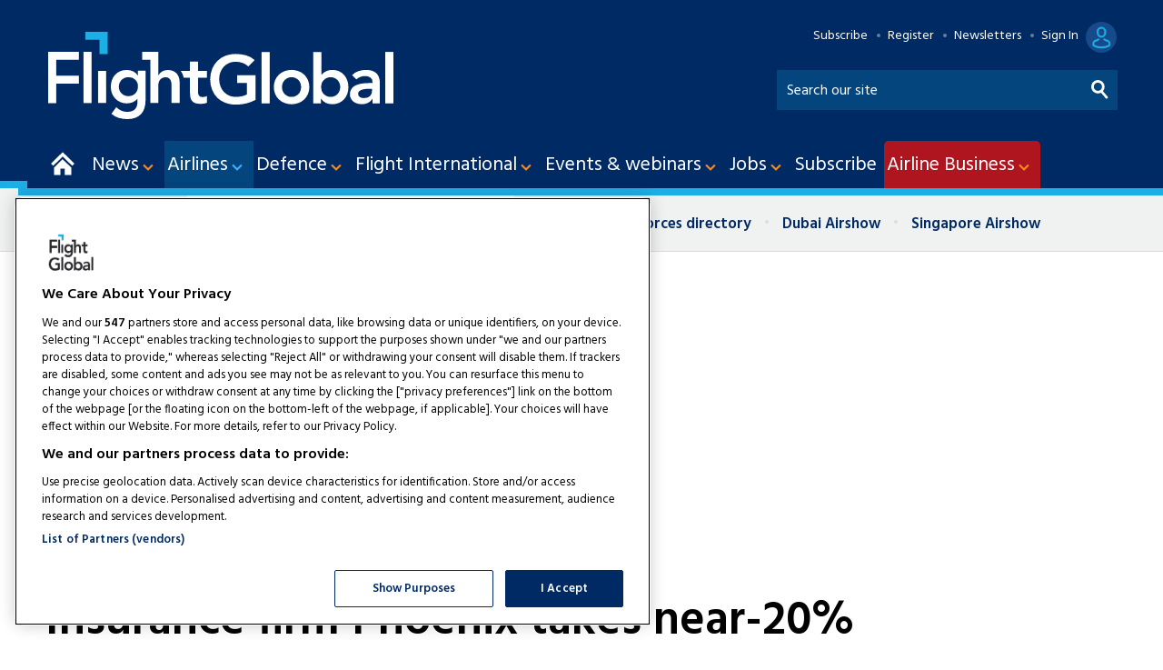

--- FILE ---
content_type: text/html; charset=utf-8
request_url: https://www.flightglobal.com/airlines/insurance-firm-phoenix-takes-near-20-share-of-el-al-loyalty-programme/150206.article
body_size: 40893
content:

<!DOCTYPE html>
<html lang="en">
<head>
	<meta charset="utf-8">
<link rel="preload" as="style" href="/Magazine/core.css?p=7875617638744224">
<link rel="preload" as="script" href="/Magazine/core.js?p=7875617638744224">
	
    <link rel="preload" as="image" href="https://d3lcr32v2pp4l1.cloudfront.net/Pictures/480xany/2/8/8/89288_elal787celal_631501.jpg" imagesrcset="https://d3lcr32v2pp4l1.cloudfront.net/Pictures/480xany/2/8/8/89288_elal787celal_631501.jpg 480w,https://d3lcr32v2pp4l1.cloudfront.net/Pictures/600xany/2/8/8/89288_elal787celal_631501.jpg 600w,https://d3lcr32v2pp4l1.cloudfront.net/Pictures/780xany/2/8/8/89288_elal787celal_631501.jpg 780w" imagesizes="(max-width: 1023px) 100vw, 780px" />

	
	

<!-- FG Google Tag Manager -->

<script>(function(w,d,s,l,i){w[l]=w[l]||[];w[l].push({'gtm.start':
new Date().getTime(),event:'gtm.js'});var f=d.getElementsByTagName(s)[0],
j=d.createElement(s),dl=l!='dataLayer'?'&l='+l:'';j.async=true;j.src=
'https://www.googletagmanager.com/gtm.js?id='+i+dl;f.parentNode.insertBefore(j,f);
})(window,document,'script','dataLayer','GTM-PQRKBK3');</script>

<!-- End FG Google Tag Manager -->

<title>Insurance firm Phoenix takes near-20% share of El Al loyalty programme | News | Flight Global</title>
<meta name="description" content="Israeli insurance firm Phoenix is taking a near-20% shareholding in flag-carrier El Al’s loyalty programme." />
<meta name="viewport" content="width=device-width, initial-scale=1" />


<meta name="momentnowdate" content="2026-01-23 04:08:20.932"/>
<meta name="momentlocale" content="en-gb"/>
<meta name="momentlocaleformat" content="D MMM YYYY"/>
<meta name="momentrelative" content="false"/>
<meta name="momentrelativeformat" content="YYYY,MM,DD"/>
<meta name="momentrelativemorethan" content="10"/>

	
    <meta name="robots" content="noarchive" />
<meta name="pubdate" content="Thu, 15 Sep 2022 07:59 GMT" />
<link rel="canonical" href="https://www.flightglobal.com/airlines/insurance-firm-phoenix-takes-near-20-share-of-el-al-loyalty-programme/150206.article" />
<meta name="blockthis" content="blockGA" />
<meta name="showwallpaper" content="true" />
<meta name="navcode" content="44" />
<meta name="primarynavigation" content="Airlines" />
    <meta property="og:title" content="Insurance firm Phoenix takes near-20% share of El Al loyalty programme" />
<meta property="og:type" content="Article" />
<meta property="og:url" content="https://www.flightglobal.com/airlines/insurance-firm-phoenix-takes-near-20-share-of-el-al-loyalty-programme/150206.article" />
<meta property="og:site_name" content="Flight Global" />
<meta property="og:description" content="Israeli insurance firm Phoenix is taking a near-20% shareholding in flag-carrier El Al's loyalty programme. Phoenix is exercising an option to acquire the 19.9% stake as part of a financing transaction sealed earlier this year. Under the agreement it is able to purchase up to 25% of the loyalty scheme, ..." />
<meta property="og:image:width" content="1024" />
<meta property="og:image:height" content="536" />
<meta property="og:image" content="https://d3lcr32v2pp4l1.cloudfront.net/Pictures/1024x536/2/8/8/89288_elal787celal_631501.jpg" />
<meta property="og:image:alt" content="El Al 787-c-El Al" />

<meta property="twitter:card" content="summary_large_image" />
<meta property="twitter:title" content="Insurance firm Phoenix takes near-20% share of El Al loyalty programme" />
<meta property="twitter:description" content="Israeli insurance firm Phoenix is taking a near-20% shareholding in flag-carrier El Al's loyalty programme. Phoenix is exercising an option to acquire the 19.9% stake as part of a financing transaction sealed earlier this year. Under the agreement it is able to purchase up to 25% of the loyalty scheme, ..." />
<meta property="twitter:image:src" content="https://d3lcr32v2pp4l1.cloudfront.net/Pictures/1120xAny/2/8/8/89288_elal787celal_631501.jpg" />
<meta property="twitter:image:alt" content="El Al 787-c-El Al" />

	
<link rel="icon" href="/magazine/dest/graphics/favicons/favicon-32x32.png" />
<!--[if IE]><link rel="shortcut icon" href="/magazine/dest/graphics/favicons/favicon.ico" /><![endif]-->
<link rel="apple-touch-icon-precomposed" href="/magazine/dest/graphics/favicons/apple-touch-icon-precomposed.png" />
<meta name="msapplication-TileImage" content="/magazine/dest/graphics/favicons/mstile-144x144.png" />
<meta name="msapplication-TileColor" content="#ffffff" />
	
	<link href="/Magazine/core.css?p=7875617638744224" rel="stylesheet" type="text/css">
<link href="/Magazine/print.css?p=7875617638744224" rel="stylesheet" type="text/css" media="print">


	
<script src="https://cdnjs.cloudflare.com/ajax/libs/jquery/3.4.1/jquery.min.js" integrity="sha256-CSXorXvZcTkaix6Yvo6HppcZGetbYMGWSFlBw8HfCJo=" crossorigin="anonymous" referrerpolicy="no-referrer"></script>
	
<script>var newLang={"more":{"default":"Show more","searchtype":"Show more","searchdates":"Show more"},"less":{"default":"Show fewer","searchtype":"Show fewer","searchdates":"Show fewer"},"show":{"default":"show"},"hide":{"default":"hide"},"caption":{"show":"show caption","hide":"hide caption"},"carousel":{"play":"play slideshow","pause":"pause slideshow"}};</script>
	
	<script type="text/javascript">
					var IPState = {
					
						useripstate: false,
						useripname: ''
						
					};
				</script>
<script type="text/javascript">
          
					window.dataLayer = window.dataLayer || [];
					window.dataLayer.push({'StoryID':'150206'});
					window.dataLayer.push({'StoryFormatProperty':'N'});
					
					window.dataLayer.push({'StoryCategories':'|El Al|Middle East|Air Transport|'});
					
					window.dataLayer.push({'StoryLayout':'Standard'});
					window.dataLayer.push({'StoryWidth':'standard width'});
					
					
					window.dataLayer.push({'StoryLayoutCode':'1'});
					
					window.dataLayer.push({'StoryFormatCode':'1094'});
					
					window.dataLayer.push({'StoryTypeCode':'1013'});
					
					window.dataLayer.push({'StoryCategoriesCodes':'|17172|163145|239111|'});
					
					window.dataLayer.push({'StoryFullNavPath':'|1|44|'});
					       
					window.dataLayer.push({'UserID':undefined});
					window.dataLayer.push({'NavCode':'44'});
					window.dataLayer.push({'MicrositeNavCode':'-1'});
					window.dataLayer.push({'NavKey':'44'});
          
          window.dataLayer.push({'NavigationAreaNavCode':'44'});
          </script>
<script type="text/javascript">
window.dataLayer.push({'AccessQualificationTypeName':'Free access (anonymous users)'});
window.dataLayer.push({'AccessProductCode':'FGOR'});
window.dataLayer.push({'AccessProductName':'Flight Global Online Metered'});
window.dataLayer.push({'AccessCount':'1'});
</script>
<script type="text/javascript">
//dataLayer array declaration
window.dataLayer = window.dataLayer || [];
window.dataLayer.push({'grecaptcha':'6LdF8vonAAAAAD7o_GFdZx7ScY1_ggHdHUmijbXX'});
window.dataLayer.push({'LoggedIn':'False'});
window.dataLayer.push({'AccessStatus':'Granted'});
window.dataLayer.push({'AccessDeniedStoryID':undefined});
window.dataLayer.push({'AccessDeniedTitle':undefined});
window.dataLayer.push({'Template':'Story'});
window.dataLayer.push({'Pubcode':'2'});
window.dataLayer.push({'PublicationName':'Flight Global'});
window.dataLayer.push({'Title':'Insurance firm Phoenix takes near-20% share of El Al loyalty programme | News'});
window.dataLayer.push({'StoryAccessControl':'Private'});
window.dataLayer.push({'StoryFormat':'Article'});
window.dataLayer.push({'StoryType':'News'});
window.dataLayer.push({'Headline':'Insurance firm Phoenix takes near-20% share of El Al loyalty programme'});
window.dataLayer.push({'LongHeadline':'Insurance firm Phoenix takes near-20% share of El Al loyalty programme'});
window.dataLayer.push({'Intro':undefined});
window.dataLayer.push({'Catchline':undefined});
window.dataLayer.push({'Synopsis':undefined});
window.dataLayer.push({'Standfirst':undefined});
window.dataLayer.push({'Answer':undefined});
window.dataLayer.push({'Source':undefined});
window.dataLayer.push({'Refs':undefined});
window.dataLayer.push({'Class':undefined});
window.dataLayer.push({'Credits':undefined});
window.dataLayer.push({'Postscript':undefined});
window.dataLayer.push({'PrimaryNav':'|Main Navigation|Airlines|'});
window.dataLayer.push({'PrimaryNavCurrent':'Airlines'});
window.dataLayer.push({'PrimaryNavCode':'|1|44|'});
window.dataLayer.push({'PrimaryNavCodeCurrent':'44'});
window.dataLayer.push({'FullNavPath':'|1|44|'}); 
window.dataLayer.push({'CategoryCodes':'|17172|163145|239111|'});
window.dataLayer.push({'Tags':undefined});
window.dataLayer.push({'Bylines':'|David Kaminski-Morrow|'});
window.dataLayer.push({'IssueDate':'01-01-2022'});
window.dataLayer.push({'IssueDateTime':'01-01-2022 00:00:00'});
window.dataLayer.push({'PublishDate':'15-09-2022'});
window.dataLayer.push({'PublishDateTime':'15-09-2022 07:59:00'});
window.dataLayer.push({'BrowseJobsURL':undefined});
window.dataLayer.push({'UserStateLoggedIn':'False'});
window.dataLayer.push({'FullNavPath':'|1|44|'});
</script>
	<link href='https://fonts.googleapis.com/css?family=Hind:400,600' rel='stylesheet' type='text/css'>
<link rel="stylesheet" href="https://cdnjs.cloudflare.com/ajax/libs/fancybox/3.4.1/jquery.fancybox.min.css" />	

<!--newsletter sign-up styles-->
<style>

/* PWVD-1254: Temp FIX START */
.directories .listBlocks ul li.company .storyDetails .company-articles{
    white-space: unset;
	 gap:5px;
}
/* PWVD-1254: Temp FIX END */

.newsletterSignup-widget{
	background: #002a63;
}

.newsletterSignup-widget .newsletterSignup-widget-content .newsletterSignup-widget-details .newsletterSignup-widget-form-content .newsletterSignup-widget-form-response {
	background:#18afe5;
	color:#002a63;
}
.newsletterSignup-widget .newsletterSignup-widget-content .newsletterSignup-widget-details .newsletterSignup-widget-tag:before {
    filter: invert(1);
}

.newsletterSignup-widget .newsletterSignup-widget-content .newsletterSignup-widget-details .newsletterSignup-widget-form-content form .newsletterSignup-widget-form .field .innerSleeve input{
	border: 1px solid #FFF;
	height: 40px;
	}
	 
	 
.newsletterSignup-widget a:link {color:#FFF;}
.newsletterSignup-widget a:visited {color:#FFF;}
.newsletterSignup-widget .newsletterSignup-widget-content .newsletterSignup-widget-details .newsletterSignup-widget-tag{
	color:#FFF;
}

.newsletterSignup-widget .newsletterSignup-widget-content .newsletterSignup-widget-details .newsletterSignup-widget-tag:before rect{
	fill: #FFF;
	}

.newsletterSignup-widget .newsletterSignup-widget-content .newsletterSignup-widget-details .newsletterSignup-widget-info h2 {
	color:#FFF;	
}
.newsletterSignup-widget .newsletterSignup-widget-content .newsletterSignup-widget-details .newsletterSignup-widget-info p {
	color:#FFF;	
}
.newsletterSignup-widget .newsletterSignup-widget-content .newsletterSignup-privacy p{
	color:#CCC;
}

.newsletterSignup-widget .newsletterSignup-widget-content .newsletterSignup-widget-details {
	border-left: 6px solid #1cafe5;
}
</style>
<style>
.grecaptcha-badge {
	visibility: hidden;
}

.ad-text{
    background: #f0f2f2;
    font-size: 0.675rem;
    padding: 2px;
    color: #444;
    text-transform: uppercase;
     border-top: 4px solid #DCDCDC;
}


/*Fix CLS issues with wallpaper advertising*/
.masthead .mastheadSearch form button,.filteredSearch .facet-search button{text-indent:-10000px;}

@media screen and (min-width: 1024px){
.rightcolumn {width: 300px !important;}
}

/*.wallpaper-applied #wrapper_sleeve>.container .inner-sleeve {
    background-color: inherit !important;
}
*/

.wallpaper-applied.site-width-1024 .ad-style1, .wallpaper-applied.site-width-1024 .container .inner-sleeve {
    max-width: 1220px !important;
}

.footer {
    width: 100vw;
    position: relative;
    left: 50%;
    right: 50%;
    margin-left: -50vw;
    margin-right: -50vw;
}

#storyAccess .access_denied_image {
    float: right;
    margin-left: 30px;
	 margin-top: -45px;
}
</style>

<!-- Temp fix:DVVMCS-638 START -->
<style>
	@media screen and (max-width: 1023px){
		#wrapper_sleeve.showMenuPushed{
			transform: unset;
			transition: .2s;
		} 
		.showMenu #wrapper_sleeve.showMenuPushed {
			transform: translateX(-280px);
		}
	}
</style>
<!-- Temp fix:DVVMCS-638 END -->

<!-- Temp patch: DVVM-224 END -->


<!--<style>@media screen and (min-width: 1024px)
{.storyLayout.video~.videoTop {
    padding-top: 50px;
    margin-top: 10px !important;}
	 }
	 
.ad-style1 {
    background-color: #fff;
    border-bottom: 0px solid #fff;	 
	 }
	 
	 
	 

	 </style>-->
	 
<!-- Temp patch: DVVM-224 START -->



<!--
	<style>
	 
.desktopNavigation .dropdown.open, .desktopNavigation .menu.preJS>li:hover .dropdown {z-index: 999999 !important;}
	@media screen and (min-width: 1024px){
.masthead {margin-top: -26px !important;} .masthead .mast{padding: 40px 0 6px !important;}}

.masthead+.ad {margin-bottom: 1.3% !important; margin-top: 20px !important;}
	 
	 @media screen and (min-width: 1024px){
#colwrapper {
    position: relative;
    max-width: 1024px;
    margin: 0 auto;
}}
	 
</style>
-->

<!-- AC TEST START -->
<!--<style>.storyLayout.standard~.headerWrapper{max-width: 1024px !important; margin: 0 auto !important;} #wrapper_sleeve>.container .inner-sleeve {Max-width: 1024px !important;} .contentWrapper {border-right: 0px !important;}</style>-->



<!--<style>
.vdContainerBlock {position: sticky !important;}
#vdContainerBlock {position: sticky !important;}
</style>-->
<!--<style>

	 @media screen and (min-width: 1280px){
.spin2scroller {width: 108%; margin-left: -3.5%;
}}
</style>-->

<!-- CSS fixes for FGP launch start -->
<style>

#wrapper #access_promo.dynamic-content-wrapper .content .col-1 {
margin-bottom: 0px;
padding-bottom: 0px;
}

#wrapper #access_promo.dynamic-content-wrapper .content .col-1 img.mobile {
display:none;
min-width: 290px;
}

#wrapper #access_promo.dynamic-content-wrapper .content .col-1 p {
margin: 15px 0px;
}

#wrapper #access_promo.dynamic-content-wrapper .content .col-1 ul li {
line-height: 1.6rem;
   margin-bottom: 10px;
}

#wrapper #access_promo.dynamic-content-wrapper .content .col-2 {
margin-bottom: 0px;
padding-bottom: 0px;
}

#wrapper #access_promo.dynamic-content-wrapper .content .col-1 a.button {
margin-top: 20px;
display: inline-block;
}

@media only screen and (max-width: 768px) {
#access_promo.dynamic-content-wrapper .col-2 {
display: none;
}
#wrapper #access_promo.dynamic-content-wrapper .content .col-1 img.mobile {
display:block;
min-width: 280px;
}
#wrapper #access_promo.dynamic-content-wrapper .content .col-1 img.desktop {
display:none;
}
}

#cookiePolicy div p {text-align: left;}

</style>
<!-- CSS fixes for FGP launch end -->

<!-- adding premium icons -->
<style>
.premium .masthead .mastheadLogo .logoIcon { 
 background-image: url(https://d3lcr32v2pp4l1.cloudfront.net/pictures/web/o/m/h/flightglobal_logo_desktop_premium_125170.svgz);
    width: 587px;
	 height: 77px;
    background-position: initial;
}
 .premium .masthead .mastheadMobileLogo .logoIcon{
  background-image: url(https://d3lcr32v2pp4l1.cloudfront.net/pictures/web/o/m/h/flightglobal_logo_mobile_premium_18824.svgz);
 width: 90px;
	 height: 38px;
    background-position: initial;
 }
 
 .premium .masthead .mastNav>ul li.user>a:after {
  background-image: url(https://d3lcr32v2pp4l1.cloudfront.net/pictures/web/l/f/j/premiumuseroff_66553.svgz);
      width: 39px;
    height: 34px;
	 background-position: initial;
}
.premium .masthead .mastNav>ul li.user>a:hover::after, .premium .masthead .mastNav>ul li.user>a:focus::after {
  background-image: url(https://d3lcr32v2pp4l1.cloudfront.net/pictures/web/l/f/j/premiumuseron_418773.svgz);
    width: 39px;
    height: 34px;
	 background-position: initial;
}
.premium .masthead .mastNav > ul.user.hasSavedArticles > a:after {
  background-image: url(https://d3lcr32v2pp4l1.cloudfront.net/pictures/web/l/f/j/premiumuserbookmarkoff_104721.svgz);
      width: 39px;
    height: 34px;
	 background-position: initial;
}
.premium .masthead .mastNav > ul.user.hasSavedArticles:hover > a:after, .premium .masthead .mastNav > ul.user.hasSavedArticles > a:focus:after {
  background-image: url(https://d3lcr32v2pp4l1.cloudfront.net/pictures/web/l/f/j/premiumuserbookmarkon_77440.svgz);
      width: 39px;
    height: 34px;
	 background-position: initial;
}
.premium .masthead .mastNav .toggleIcon a {
  background-image: url(https://d3lcr32v2pp4l1.cloudfront.net/pictures/web/l/f/j/premiummobileaccount_337723.svgz);
    width: 39px;
    height: 34px;
	 background-position: initial;
}

@media screen and (min-width: 1024px){
 .premium .masthead .mastNav>ul li.user>a {
        margin-right: 10px;
}
 .premium .masthead .mastNav>ul li.user>a:before {
       right: 50px;
}
}
</style>
<!-- adding premium icons end -->
<style>
.adwrap_leader { height:250px; }

@media screen and (min-width: 980px){
.adwrap_leader { height:250px; }}

@media screen and (max-width: 980px) and (min-width: 750px) {
.adwrap_leader { height: initial;
    min-height: 90px; }}

@media screen and (max-width: 750px){
.adwrap_leader { height: initial;
    min-height: 100px; }}
	 

.adwrap_MPU {height: initial !important; min-height:250px; 
margin-bottom: 40px;}

	 @media screen and (max-width: 750px){
.adwrap_MPU {  height: initial !important; min-height:250px; 
margin-bottom: 40px;}}
	 
.footer .webvision {display: none;}

</style>


<style>.storyLayout.picture~.headerWrapper .inlineFull {margin-top: 0px;} 

.storyLayout.gallery~.headerWrapper .removeGapToMast, .storyLayout.picture~.headerWrapper .removeGapToMast {margin-top: 0px;}






</style>




<style>

@media screen and (min-width: 1280px)
.eme-htmlslideup .eme-footer .eme-image {
    display: block !important;
    position: absolute;
    right: 20px !important;
    width: 80px !important;
    bottom: 80px !important;
    height: 80px !important;
    opacity: 1;
    background: #F58C21;
    border-radius: 50%;
    padding: 16px !important;
    box-shadow: rgb(0 0 0 / 35%) 0px 5px 15px;
}

@media screen and (min-width: 1024px)
.eme-htmlslideup .eme-footer .eme-image {
    display: block !important;
    position: absolute;
    right: 20px !important;
    width: 80px !important;
    bottom: 80px !important;
    height: 80px !important;
    opacity: 1;
    background: #F58C21;
    border-radius: 50%;
    padding: 16px !important;
    box-shadow: rgb(0 0 0 / 35%) 0px 5px 15px;
}


@media screen and (min-width: 768px)
.eme-htmlslideup .eme-footer .eme-image {
    display: inline !important;
    position: absolute;
    right: 20px !important;
    width: 70px !important;
    bottom: 85px;
    height: 70px !important;
    opacity: 1;
    background: #F58C21;
    border-radius: 50%;
    padding: 13px !important;
    box-shadow: rgb(0 0 0 / 35%) 0px 5px 15px;
}



.eme-completed .eme-htmlslideup {
    max-width: 1024px;
    margin: auto;
}

.eme-htmlslideup .eme-main > .eme-headline {
    margin-bottom: 18px !important;
}

.eme-htmlslideup .eme-main {
    min-height: auto !important;
    padding: 10px 0 0 0;
}

@media screen and (min-width: 1024px) {
	.eme-htmlslideup .eme-button-container {
		 order: 3;
		 background-color: #002a63;
		 margin-left: 0vw !important;
		 margin-right: 0vw !important;
		 padding-bottom: 10px;
		 max-width: 1024px;
	}
	.eme-htmlslideup .eme-button-container .eme-button {
		 margin-top: 10px;
	}
}

	 @media screen and (max-width: 767px){
		.eme-htmlslideup .eme-main {
			padding: 10px 0px 0px;
		}
}
/*
@media screen and (min-width: 1280px){
	.eme-htmlslideup .eme-footer .eme-image {
    	display: none !important;
	 }
}
*/ 
	 
	 
@media screen and (max-width: 767px) and (min-width: 481px) {	 	 
	.eme-htmlslideup .eme-content .eme-text {
    color: #DCDCDC;
    font-size: 1rem !important;
    line-height: 1.25rem !important;
    font-weight: normal;
    margin-bottom: 10px !important;
    height: auto;
    opacity: 1;
    margin-top: -30px !important;
}
.eme-htmlslideup .eme-main > .eme-headline {
    margin-bottom: 5px !important;
}

.eme-htmlslideup .eme-headline {
    color: #fff;
    font-size: 1.5rem !important;
    line-height: 1.8rem !important;
    font-weight: 400 !important;
    margin-bottom: 8px !important;
    height: auto;
    opacity: 1;
    order: 2;
}
}

@media screen and (max-width: 480px){	 
.eme-htmlslideup .eme-content .eme-text {
    color: #DCDCDC;
    font-size: 0.85rem !important;
    line-height: 1.25rem !important;
    font-weight: normal;
	 margin-bottom: 10px !important;
    height: auto;
    opacity: 1;
}}

.eme-htmlslideup .eme-main > .eme-headline {
    margin-bottom: 5px !important;
}
@media screen and (max-width: 480px){	
.eme-htmlslideup .eme-headline {
    color: #fff;
    font-size: 1.25rem !important;
    line-height: 1.5rem !important;
    font-weight: 400 !important;
    margin-bottom: 8px !important;
}}

@media screen and (max-width: 480px){
.eme-htmlslideup .eme-main {
    background-color: #144696;
    padding: 20px 9px 0px !important;
}}


@media screen and (max-width: 480px){	
.eme-htmlslideup .eme-button-container .eme-link {
    color: #fff;
    font-size: 0.85rem !important;
    line-height: 1.5rem !important;
}}

@media screen and (max-width: 480px){	
.eme-htmlslideup .eme-button-container .eme-button {
    color: #fff;
    display: inline-block;
    background-color: #F58C21;
    border-radius: 6px;
    padding: 4px 8px 2px !important;
    font-weight: bold;
    text-transform: uppercase;
    text-decoration: none;
    text-align: center;
    transition: background-color .2s,color .2s;
    margin-top: 10px !important;
    margin-left: -20px;
    min-width: 134px;
    margin-bottom: -10px !important;
}
}
	 

header#masthead+.ad {
    display: flex !important;
    flex-wrap: wrap !important;
    align-content: center !important;
    justify-content: center !important;
}


</style>








<!-- stylised AB premium gating message -->
<style>
.cappro-icons {display: flex;    flex-direction: row;    align-items: center;    margin: 20px auto; padding: 10px;}.icon-list {    width: 20%;    max-width: 250px;}.icon-list img {    width: 100px;    display: flex;    margin: 0 auto;} .icon-list p {text-align: center;}   @media screen and (max-width: 800px){.icon-list {    width: 80%;    max-width: 500px;    margin: 0 auto;}.cappro-icons {display: block;}}

.cappro-button {background: #05998c !important;
color: #ffffff;
text-align: center;
margin: 30px auto;
padding: 10px;
width: 300px;
border-radius: 10px;
font-size: 0.95em; 
transition: all 0.25s ease;}

.cappro-button:hover {background: #333 !important; transition: all 0.25s ease;}

.icon-list-image {min-height: 120px;}

@media screen and (min-width: 980px){
.cappro-button {margin: 30px auto; }}

.cappro-button a {color: #ffffff !important; text-decoration: none !important; }
.cappro-button a:hover {text-decoration: none !important;}

.cappro-subs-image {
  max-width: 640px;
  width: 100%;
  margin: 20px auto 40px;}
  
@media screen and (max-width: 800px){  
.cappro-subs-image {
display: none;}}
  
@media screen and (min-width: 801px){ 
.cappro-subs-image-mobile {
display: none;}}

.cappro-subs-image-mobile {
  max-width: 640px;
  width: 70%;
  margin: 20px auto;} 
</style>
<!-- END stylised AB premium gating message -->


<!-- START PowerBi Styling -->
<style>
	button.bi-embed {float: right; margin-top: -15px;}

	.bi-report,
	.bi-landscape,
	.bi-portrait,
	.bi-portrait2,
	.bi-square,
	.bi-banner,
	.bi-banner2{
		position: relative;
		overflow: hidden;
		width: 100%;
		margin-bottom:28px;

	} 
	.bi-report{
		padding-top: 56.25%;
	}
	.bi-landscape{
		padding-top: 66.67%;
	}
	.bi-portrait{
		padding-top: 150%;
	}
	.bi-portrait2{
		padding-top: 120%;
	}
	.bi-square{
		padding-top: 100%;
	}
	
	.bi-banner{
		padding-top: 100%;
	}
	.bi-banner2{
		padding-top: 27%;
	}

@media screen and (min-width: 480px){
	.bi-banner{
		padding-top: 40%;
	}
} 	
@media screen and (min-width: 1023px){
	.bi-banner{
		padding-top: 28%;
	}
} 	

@media screen and (min-width: 1024px){
	.bi-banner{
		padding-top: 20%;
	}
} 	
	.powerbi iframe{
		border:1px solid #DCDCDC;
	}
	.powerbi.bi-banner iframe{
		border:none;
	}
	
	.bi-report iframe,
	.bi-landscape iframe,
	.bi-portrait iframe,
	.bi-portrait2 iframe,
	.bi-square iframe,
	.bi-banner iframe,
	.bi-banner2 iframe{ 
		position: absolute;
		top: 0;
		left: 0;
		bottom: 0;
		right: 0;
		width: 100%;
		height: 100%;
	}
	
.FG-CTA img {vertical-align: bottom; margin-right: 5px;}
.FG-CTA {text-align: center; font-size: 1.25em;}
.AB-CTA {text-align: center; font-size: 1.25em;}
.AB-CTA p {text-align: center; font-size: 1.25em;}
	
</style>

<style>

.grid .gridLayout ul li .subSleeve #sas_intextContainer_12152131 {display: none;}
.grid .gridLayout ul li .subSleeve .sas_intextContainer_12152131 {display: none;}
.grid .gridLayout ul li .subSleeve sas_intextContainer_12152131 {display: none;}



.desktopNavigation ul.main>li>a>span {padding: 13px 8px 12px 3px;}
.desktopNavigation ul.main>li.hasChildren>a>span {padding-right: 28px;}


.desktopNavigation ul.main>li>a>span, .desktopNavigation ul.main>li>span {font-size: 1.35rem;}





li.hasChildren:nth-child(9) {background: #AF151F !important; border-radius: 5px 5px 0px 0px;}

.accessible-megamenu-1723133140706-15 {background: #AF151F !important; border-radius: 5px 5px 0px 0px;}


.ads-button{
    border: 0;
    border-radius: 3px;
    font-size: 1rem;
    line-height: 1.602rem;
    font-weight: 600;
    font-family: Hind, sans-serif;
    text-transform: uppercase;
    text-align: center;
    color: #ffffff;
    background-color: #002a63;
    transition: background-color .25s ease-in;
	 display: block;
	 width: 250px;
	 margin: 0 auto;
	 padding: 7px 10px;}

.ads-button:hover{
color: #ffffff;
    background-color: #1cafe5;
    transition: background-color .25s ease-in;}
.ads-button a {color: #ffffff; text-decoration: none;}
.ads-button:hover a {color: #ffffff;}



.hot-topics-container li {
    font-size: 1.05rem;
    font-weight: 700;}

.hot-topics-container li.first {background: #ffffff;}






</style>

<!--<style>

.masthead .menuContainer .desktopNavigation #mainnav > div.inner-sleeve > ul > li:nth-child(9) 

li.hasChildren:nth-child(9) {background: #7F8386;}
#accessible-megamenu-1723131340862-15 {background: #7F8386;}



#mainnav > div.inner-sleeve > ul > li:nth-child(9) {background: #7F8386;}</style>-->

<!-- END PowerBi Styling --><style type="text/css">.inline_image img[width][height]:not(.zoomable-image) {contain: unset;}</style>


<!-- Don't remove this script used on story promo -->
<script>
	function getDataLayerVal(keyVal) {
		for (var i = 0, iL = window.dataLayer.length; i < iL; i++) {
			if (dataLayer[i][keyVal] !== undefined) {
				return dataLayer[i][keyVal];
			}
		}
	}
	function getFullNavPath(path) {
		if(getDataLayerVal(path) !== undefined) {
			getDataLayerVal(path).split('|').join(' ').trim();
		}
	}
  
    // Function to extract values from <meta> elements
	function getMetaContentByName(name,content){
		var content = (content==null)?'content':content;
		return document.querySelector("meta[name='"+name+"']").getAttribute(content);
	}  
  
</script>


<!--<script src="https://unpkg.com/@ungap/url-search-params@0.2.2/min.js"></script>-->
<!-- Begin of setting Premium user -->

<script>
$(document).ready(function() {
var notSignedIn =  getDataLayerVal('prodid') == undefined ? true : false ;

	if(!notSignedIn){
var splitthis = getDataLayerVal('prodid').split('|');
	
	var premium = splitthis.filter(function(number) {
	  return number == '24';
	});
	 
 if(premium.length != 0){
		document.querySelector('body').classList.add("premium");
		} else{
			if(document.querySelector('body').classList.contains("premium")){
					document.querySelector('body').classList.remove("premium");
			}
	}
	}
})

</script>
<!-- End of setting Premium user -->


<!-- Begin comScore Tag -->
<script>
	function readCookie(cName) {
		var i, x, y, arRcookies = document.cookie.split(";");
		for (i = 0; i < arRcookies.length; i++) {
			x = arRcookies[i].substr(0, arRcookies[i].indexOf("="));
			y = arRcookies[i].substr(arRcookies[i].indexOf("=") + 1);
			x = x.replace(/^\s+|\s+$/g, "");
			if (x == cName) {
				return unescape(y);
			}
		}
	}
               
	var coms_ucfr = readCookie('rbi_cookies_accepted') == null ? 0 : 1;
	var _comscore = _comscore || [];
	_comscore.push({ c1: "2", c2: "32394014", cs_ucfr: coms_ucfr });
	(function() {
		var s = document.createElement("script"), el = document.getElementsByTagName("script")[0]; s.async = true;
		s.src = (document.location.protocol == "https:" ? "https://sb" : "http://b") + ".scorecardresearch.com/beacon.js";
		el.parentNode.insertBefore(s, el);
	})();
</script>
<noscript>
  <img src="https://sb.scorecardresearch.com/p?c1=2&c2=32394014&cs_ucfr&cv=2.0&cj=1">
</noscript>
<!-- End comScore Tag -->




<!-- Google Ad Manager -->
<script async='async' src='https://securepubads.g.doubleclick.net/tag/js/gpt.js'></script>
<script>

	var urlParams = new URLSearchParams(window.location.search);
	var pathname = window.location.pathname;

	var googletag = googletag || {};
	googletag.cmd = googletag.cmd || [];

	var showwallpaper;
	if(document.querySelector('meta[name="showwallpaper"]')) {
		showwallpaper = document.querySelector('meta[name="showwallpaper"]').content;
	}

	googletag.cmd.push(function() {
		var screenwidth = window.innerWidth || document.documentElement.clientWidth || document.body.clientWidth;

		var mapping1 = googletag.sizeMapping()
			.addSize([980, 0], [[970, 250], [970, 90]])
			.addSize([750, 0], [[728, 90]])
			.addSize([0, 0], [[320, 100], [320, 50]])
			.build();

		var mapping2 = googletag.sizeMapping()
			.addSize([980, 0], [[300, 600], [300, 250]])
			.addSize([750, 0], [[300, 600], [300, 250]])
			.addSize([0, 0], [[300, 250]])
			.build();

		var mapping3 = googletag.sizeMapping()
			.addSize([980, 0], [[300, 600], [300, 250]])
			.addSize([750, 0], [[300, 600], [300, 250]])
			.addSize([0, 0], [[300, 250]])
			.build();

		var mapWallpaper = googletag.sizeMapping()
			.addSize([0, 0], [])
		// 1220, 0
			.addSize([1220, 0], [1, 1])
			.build();

		googletag.defineSlot('/13644946/FlightGlobal/topbanner', [[970,250]], 'div-gpt-ad-8826768-Topbanner-ad-1')
			.defineSizeMapping(mapping1)
			.addService(googletag.pubads());
			
		googletag.defineSlot('/13644946/FlightGlobal/aix_lead1', [[970,250]], 'div-gpt-ad-1713862524662-0')
			.defineSizeMapping(mapping1)
			.addService(googletag.pubads());
			
		googletag.defineSlot('/13644946/FlightGlobal/aix_lead2', [[970,250]], 'div-gpt-ad-1713863021024-0')
			.defineSizeMapping(mapping1)
			.addService(googletag.pubads());

		googletag.defineSlot('/13644946/FlightGlobal/sidebar1', [[300, 250], [300, 600]], 'div-gpt-ad-1707670-sidebar1-1')
			.defineSizeMapping(mapping2)
			.addService(googletag.pubads());

		googletag.defineSlot('/13644946/FlightGlobal/sidebar2', [[300, 250], [300, 600]], 'div-gpt-ad-1615375849628-0')
			.defineSizeMapping(mapping3)
			.addService(googletag.pubads());
			
		googletag.defineSlot('/13644946/FlightGlobal/sidebar3', [[300, 250], [300, 600]], 'div-gpt-ad-1669201998136-0')
			.defineSizeMapping(mapping3)
			.addService(googletag.pubads());
			

				googletag.defineSlot('/13644946/FG_MPU1', [[300,250]], 'div-gpt-ad-1749553462975-0')
			.defineSizeMapping(mapping2)
			.addService(googletag.pubads());	
			
				googletag.defineSlot('/13644946/FG_MPU2', [[300,250]], 'div-gpt-ad-1749553571557-0')
			.defineSizeMapping(mapping2)
			.addService(googletag.pubads());	
			
					googletag.defineSlot('/13644946/FG_MPU3', [[300, 250], [300, 600]], 'div-gpt-ad-1749553666535-0')
			.defineSizeMapping(mapping2)
			.addService(googletag.pubads());
			
					googletag.defineSlot('/13644946/FG_MPU4', [[300, 250], [300, 600]], 'div-gpt-ad-1749553757799-0')
			.defineSizeMapping(mapping2)
			.addService(googletag.pubads());


		googletag.defineSlot('/13644946/FlightGlobal/Navigation_bar_MPU', [[300,250]], 'div-gpt-ad-9331961-1')
			.addService(googletag.pubads());

		googletag.defineSlot('/13644946/FlightGlobal/ConferencesandEvents_MPU', [[300,250]], 'div-gpt-ad-7383182-1')
			.addService(googletag.pubads());


		googletag.defineOutOfPageSlot('/13644946/FlightGlobal/outofpage', 'div-gpt-ad-249527336346462137-0-video-oop').addService(googletag.pubads()).setTargeting('pos', 'oop');

		googletag.defineOutOfPageSlot('/13644946/FlightGlobal/outofpage', 'div-gpt-ad-249527336346462137-0-curtain-raiser-oop1').addService(googletag.pubads()).setTargeting('pos', 'oop1');

		googletag.defineOutOfPageSlot('/13644946/FlightGlobal/outofpage', 'div-gpt-ad-249527336346462137-0-stayon-oop2').addService(googletag.pubads()).setTargeting('pos', 'oop2');
		//mobile sticky (Mobile articles only)

		googletag.defineOutOfPageSlot('/13644946/FlightGlobal', 'div-gpt-ad-249527336346462137-0-interstitials-oop3').addService(googletag.pubads()).setTargeting('pos', 'oop3');
				 
		// Pass the dataLayer value element to DFP (to be used as a `key-value`)
		googletag.pubads().setTargeting("navcode",getMetaContentByName("navcode"));
		googletag.pubads().setTargeting("MicrositeNavCode",getDataLayerVal('MicrositeNavCode'));
		googletag.pubads().setTargeting("articleid",getDataLayerVal('StoryID'));
		googletag.pubads().setTargeting("jobrole",getDataLayerVal('jobr'));
		googletag.pubads().setTargeting("joblev",getDataLayerVal('jobl'));
		googletag.pubads().setTargeting("orgtype",getDataLayerVal('orgtype'));
		googletag.pubads().setTargeting("mainorgtype",getDataLayerVal('mainorgtype'));
		googletag.pubads().setTargeting("sec0",getDataLayerVal('PrimaryNavCurrent'));
		googletag.pubads().setTargeting("type",getDataLayerVal('Template'));
		googletag.pubads().setTargeting("LoggedInStatus",getDataLayerVal('LoggedIn'));
		googletag.pubads().setTargeting("AccessStatus",getDataLayerVal('AccessStatus'));
		googletag.pubads().setTargeting("prodid",getDataLayerVal('prodid'));
		googletag.pubads().setTargeting("usertype",getDataLayerVal('usertype'));
		
		googletag.pubads().setTargeting("ArticleName",getDataLayerVal('Headline'));
		//https://dvvfg.webvisioncloud.com/CMS/PageTextAddEdit.aspx?label=PageText&id=530&TB_iframe=true&width=800#
		googletag.pubads().setTargeting("Standfirst",getDataLayerVal('Standfirst'));
		googletag.pubads().setTargeting("StoryCategories",getDataLayerVal('StoryCategories'));
		googletag.pubads().setTargeting("fullnavpath", getFullNavPath('FullNavPath'));
		googletag.pubads().setTargeting("SearchKeyword", urlParams.get('qkeyword'));
		googletag.pubads().setTargeting("url",window.location.pathname);
		googletag.pubads().setTargeting('slug', document.location.pathname.substr(document.location.pathname.lastIndexOf('/')));
		
		googletag.pubads().setTargeting('GAM_5', getDataLayerVal('GAM_5'));

			 
		
	// wallpaper	
	// check if wallpaper is defined, is set to be shown on this page and screen width is greater than 1220
		if (document.querySelector('#div-gpt-ad-1581079248444-0') && showwallpaper && (window.innerWidth > 1220) && !dataLayer.some(function(el){return el&&'MicrositeNavCode' in el&&el.MicrositeNavCode=='200';})) {
		  var wallpaperSlot = googletag.defineOutOfPageSlot('/13644946/FlightGlobal/Wallpaper', 'div-gpt-ad-1581079248444-0').defineSizeMapping(mapWallpaper).addService(googletag.pubads()).setTargeting('url', document.location.pathname);
		  googletag.pubads().addEventListener('slotRenderEnded', function(event) {
			 //if((event.slot.getSlotElementId() == wallpaperSlot.getSlotElementId()) && !event.isEmpty) {
			 if((event.slot.getSlotElementId() == wallpaperSlot.getSlotElementId()) && !event.isEmpty) {
				if(document.querySelector('.wallpaper-ad[data-site-width-1024]')) {
				  document.body.classList.add('site-width-1024');
				}
				if(showwallpaper === "true") {
				  document.body.classList.add('wallpaper-applied');
				  $(window).trigger('wallpaper:advert');
				}
			 }
		  });
		};
		
		googletag.pubads().enableLazyLoad({
   fetchMarginPercent: 5, // Fetch slots within 5 viewports.
   renderMarginPercent: 5, // Render slots within 2 viewports.
   mobileScaling: 0 // Double the above values on mobile.
});


		//googletag.pubads().enableAsyncRendering();
		//googletag.pubads().collapseEmptyDivs();
		googletag.enableServices();
	});

	window.addEventListener('message', receiveMessage, false);
 
	function receiveMessage(event) {
		if(event.data == 'wallpaper-fireplace' || event.data == 'wallpaper-standard') {
		//if(event.data == 'wallpaper-standard') {
			document.body.classList.add(event.data);
			positionWallpaperFromTop();
			wallpaperElement = document.querySelector('.wallpaper-ad').getElementsByTagName('div')[0];
			wallpaperElement.style.top = document.querySelector('#masthead').getBoundingClientRect().bottom + 'px';
		}
	}

	function positionWallpaperFromTop() {
		if(!window.IntersectionObserver) return;
		var observer = new IntersectionObserver(function(entries) {
			if (entries[0].isIntersecting) {
				var wallpaperElement = document.querySelector('.wallpaper-ad').getElementsByTagName('div')[0];
				wallpaperElement.style.top = (document.querySelector('#masthead').getBoundingClientRect().bottom + window.scrollY) + 'px'
			} else {
				document.querySelector('#wrapper_sleeve').style.top = '0';
			}
		});
		observer.observe(document.querySelector('#masthead'));
	}

/*
window.addEventListener('message', receiveMessage, false);
function receiveMessage(event) {
  if(event.data == 'wallpaper-standard') {
    document.body.className+=" wallpaper-standard";
    wallpaperElement = document.querySelector('.wallpaper-ad').getElementsByTagName('div')[0];
    wallpaperElement.style.top = document.querySelector('#masthead').getBoundingClientRect().top + 'px';
  }
}
*/
/*
   window.addEventListener('message', receiveMessage, false);
	function receiveMessage(event) {
      if(event.data == 'wallpaper-fireplace') document.body.className+=" wallpaper-fireplace";
		if(document.body.className.match('wallpaper-fireplace')) {
			var mastHeight = document.querySelector('#masthead').offsetHeight,
				 wallpaperElement = document.querySelector('.wallpaper-ad').getElementsByTagName('div')[0];
			wallpaperElement.style.top = mastHeight + 'px';
		}
	}
*/

	 
</script>


<!-- END Google Ad Manager -->

<meta name="showwallpaper" content="true">

<meta name="google-site-verification" content="5c4xBgNLIRH38KmfNP1CK-Gkf8SpaKde3E7uEyiLV8U" />
<meta name="google-site-verification" content="bYUbjg-HKHXAQceTdE3EgN7dEtDGj-0UhYmY-LhfzdM" />

<meta name="robots" content="max-snippet:-1, max-image-preview:large, max-video-preview:-1"/>
<script data-ad-client="ca-pub-7045852503918369" async src="https://pagead2.googlesyndication.com/pagead/js/adsbygoogle.js"></script>





<!---OKO Interstitial START--
<script async src="https://securepubads.g.doubleclick.net/tag/js/gpt.js"></script>
    <script>
      window.googletag = window.googletag || {cmd: []};

      // GPT ad slots
      var interstitialSlot, staticSlot;

      googletag.cmd.push(function() {
        // Define a web interstitial ad slot.
        interstitialSlot = googletag.defineOutOfPageSlot(
            '/13644946/dvv_interstitials',
            googletag.enums.OutOfPageFormat.INTERSTITIAL);

        // Slot returns null if the page or device does not support interstitials.
        if (interstitialSlot) {
          interstitialSlot.addService(googletag.pubads());

          console.log("Interstitial is loading...");

          // Add event listener to enable navigation once the interstitial loads.
          // If this event doesn't fire, try clearing local storage and refreshing
          // the page.
          googletag.pubads().addEventListener('slotOnload', function(event) {
            if (interstitialSlot === event.slot) {
              document.getElementById('link').style.display = 'block';
              
            }
          });
        }

        // Define static ad slots.
        staticSlot = googletag.defineSlot(
            '/13644946/dvv_interstitials', 'static-ad-1')
          .addService(googletag.pubads());

        // Enable SRA and services.
        googletag.pubads().enableSingleRequest();
        googletag.enableServices();
      });
    </script>
    <style>
      #link {
        display: none;
      }

      div.content {
        position: fixed;
        top: 50%;
      }
    </style>
<!--OKO Interstitial END-->

<meta name="google-site-verification" content="ZO7jU7lHQGje6GaWB7_FG6S7nT47tc9ecF_zrjdIwzI" />

<!-- Facebook Pixel Code -->
<script>
!function(f,b,e,v,n,t,s)
{if(f.fbq)return;n=f.fbq=function(){n.callMethod?
n.callMethod.apply(n,arguments):n.queue.push(arguments)};
if(!f._fbq)f._fbq=n;n.push=n;n.loaded=!0;n.version='2.0';
n.queue=[];t=b.createElement(e);t.async=!0;
t.src=v;s=b.getElementsByTagName(e)[0];
s.parentNode.insertBefore(t,s)}(window,document,'script',
'https://connect.facebook.net/en_US/fbevents.js');
fbq('init', '526026152009400');
fbq('track', 'PageView');
</script>
<noscript>
<img height="1" width="1"
src="https://www.facebook.com/tr?id=526026152009400&ev=PageView
&noscript=1"/>
</noscript>
<!-- End Facebook Pixel Code -->

<!-- Pardot Code -->
<script type="text/javascript">
piAId = '184272';
piCId = '447660';
(function() {
	function async_load(){
		var s = document.createElement('script'); s.type = 'text/javascript';
		s.src = ('https:' == document.location.protocol ? 'https://pi' : 'http://cdn') + '.pardot.com/pd.js';
		var c = document.getElementsByTagName('script')[0]; c.parentNode.insertBefore(s, c);
	}
	if(window.attachEvent) { window.attachEvent('onload', async_load); }
	else { window.addEventListener('load', async_load, false); }
})();
</script>
<!-- Pardot Code -->

	

<script>
	var EnhancedAdvertisingConfig = {};
</script>

<!--Global Enhanced Adverts JSON definition from PAGETEXT-->
<script>
EnhancedAdvertisingConfig = {
"Refresh":false,
"RefreshDelaySecondsDefaultDesktop":30,
"RefreshDelaySecondsDefaultMobile":30,

"StoryDynamicSlotsAddGroupsAll":"Ads,Widgets", 
"StoryDynamicSlotsAddGroupsInline":"", 
"StoryDynamicSlotsAddGroupsRHC":"",
"StoryDynamicSlotsRemoveGroupsAll":"", 
"StoryDynamicSlotsRemoveGroupsInline":"", 
"StoryDynamicSlotsRemoveGroupsRHC":"",

"StoryDynamicSlotsRepeat":true,
"StoryDynamicSlotsDesktopMaxInlineSlots":6,
"StoryDynamicSlotsMobileMaxInlineSlots":6,

"StoryDynamicSlotsDesktopMaxRHCSlots":4,
"StoryDynamicSlotsDesktopElementSpacingFirst":4,
"StoryDynamicSlotsMobileElementSpacingFirst":3,
"StoryDynamicSlotsDesktopElementSpacing":4,
"StoryDynamicSlotsMobileElementSpacing":3,

"GAMAdUnitSizesInlineMobileDefault":[[300,250]],
"GAMAdUnitSizesInlineDesktopDefault":[[300,250]],
"GAMAdUnitSizesRHCDefault":[[300,250],[300,600]],

"RHCMinHeightForSlotInsert":250,
"RHCAdContainerDefaultHeight":250,

"RHCMinHeightForStickyAd":300,
"RHCStickyAdThresholdHeight":300,
"RHCAdSmallContainerDefaultHeight":300,

"CollapseEmptyDivs":true,

"Slots":[
	{
		"Type":"GAMAdvert",
		"Position":"PreferRight",
		"Group":"Ads",
		"AdUnit":"/13644946/FlightGlobal/sidebar1",
		"RefreshDelaySeconds":30,
		"Sticky":false,
		"Repeat":false,
		"Refresh":false,
		"InsertIfNoRHCSpace":true,
		"NoBackfill":true,
		"AdUnitSizesInline":[[300,250]], //not required after hotfix
		"AdUnitSizesInlineDesktop":[[300,250]],
		"AdUnitSizesInlineMobile":[[300,600],[300,250]],
		"AdUnitSizesRHC":[[300,600],[300,250]],
		"ExtraHTML":"<div class=\"ad-text\">Advert</div>",
		"MinHeight":250
	},
	{
		"Type":"CustomContent",
		"Position":"Right",
		"Sticky":false,
		"Group":"Widgets",
		"Repeat":false,
		"InsertIfNoRHCSpace":true,
		"HTML":"<div class=\"tab-widget-5\" data-ajax-load-content=\"\" data-cache-bust=\"true\" data-url=\"/ajax/most\"></div>",
		"CustomEventName":"MostPopularWidgetInit",
		"Javascript":function(elem,container,slotconfig,adcounter,counter,repeat){
			$(window).trigger("abacus:readjusrhcheight",[event, elem]);
		},
		"CSSClass":"wvc-custom-widget-mostpopular",
		"MinHeight":600
	},
	{
		"Type":"GAMAdvert",
		"Position":"Right",
		"Group":"Ads",
		"AdUnit":"/13644946/FlightGlobal/sidebar2",
		"RefreshDelaySeconds":30,
		"Sticky":true,
		"Repeat":false,
		"Refresh":true,
		"NoBackfill":true,
		"InsertIfNoRHCSpace":true,
		"AdUnitSizesInlineDesktop":[[300,250]],
		"AdUnitSizesInlineMobile":[[300,250]],
		"AdUnitSizesRHC":[[300,600],[300,250]],
		"ExtraHTML":"<div class=\"ad-text\">Advert</div>",
		"MinHeight":250
	},
	//repeating slots - 1 and 2
	{
		"Type":"GAMAdvert",
		"Position":"Right",
		"Group":"Ads",
		"AdUnit":"/13644946/FlightGlobal/sidebar1",
		"RefreshDelaySeconds":30,
		"Sticky":true,
		"Repeat":true,
		"Refresh":true,
		"NoBackfill":true,
		"InsertIfNoRHCSpace":false,
		"AdUnitSizesInlineDesktop":[[300,250]],
		"AdUnitSizesInlineMobile":[[300,250]],
		"AdUnitSizesRHC":[[300,250]],
		"ExtraHTML":"<div class=\"ad-text\">Advert</div>",
		"MinHeight":250
	},
	{
		"Type":"GAMAdvert",
		"Position":"Right",
		"Group":"Ads",
		"AdUnit":"/13644946/FlightGlobal/sidebar2",
		"RefreshDelaySeconds":30,
		"Sticky":true,
		"Repeat":true,
		"Refresh":true,
		"NoBackfill":true,
		"InsertIfNoRHCSpace":false,
		"AdUnitSizesInlineDesktop":[[300,250]],
		"AdUnitSizesInlineMobile":[[300,250]],
		"AdUnitSizesRHC":[[300,250]],
		"ExtraHTML":"<div class=\"ad-text\">Advert</div>",
		"MinHeight":250
	},
	//inline repaeting slots
		{
		"Type":"GAMAdvert",
		"Position":"Inline",
		"Group":"Ads",
		"AdUnit":"/13644946/FG_MPU1",
		"RefreshDelaySeconds":30,
		"Repeat":true,
		"Refresh":true,
		"NoBackfill":false,
		"AdUnitSizesInlineDesktop":[[300,250]],
		"AdUnitSizesInlineMobile":[[300,250]],
		"ExtraHTML":"<div class=\"ad-text\">Advert</div>",
		"MinHeight":269
	},
	{
		"Type":"GAMAdvert",
		"Position":"Inline",
		"Group":"Ads",
		"AdUnit":"/13644946/FG_MPU2",
		"RefreshDelaySeconds":30,
		"Repeat":true,
		"Refresh":true,
		"NoBackfill":false,
		"AdUnitSizesInlineDesktop":[[300,250]],
		"AdUnitSizesInlineMobile":[[300,250]],
		"ExtraHTML":"<div class=\"ad-text\">Advert</div>",
		"MinHeight":269
	}
],

"Overrides":[
	{
	//If Type='Paid content' (1015) OR Type='Whitepapers' (1019)
		"Conditions":"StoryType-1015,StoryType-1019",
		"Operator":"Or",
		"Settings":{
			"RemoveGroupsInline":"Ads"
		}
	},
	{
	//If Category="Slots (all) - Off"
		"Conditions":"StoryCategoriesCodes-99999999",
		"Settings":{
			"RemoveGroupsAll":"Ads,Widgets"
		}
	},
	{
	//If Category="Slots (RHC) - Off"
		"Conditions":"StoryCategoriesCodes-99999999",
		"Settings":{
			"RemoveGroupsRHC":"Ads,Widgets"
		}
	},
	{
	//If Category="Slots (inline) - Off"
		"Conditions":"StoryCategoriesCodes-99999999",
		"Settings":{
			"RemoveGroupsInline":"Ads,Widgets"
		}
	},
	{
	//If Category="Advert slots (all) - Off" OR Category="Safety" (12161)
		"Conditions":"StoryCategoriesCodes-239148,StoryCategoriesCodes-12161",
		"Settings":{
			"RemoveGroupsAll":"Ads"
		}
	},
	{
	//If Category="Advert slots (RHC) - Off"
		"Conditions":"StoryCategoriesCodes-99999999",
		"Settings":{
			"RemoveGroupsRHC":"Ads"
		}
	},
	{
	//If Category="Advert slots (inline) - Off"
		"Conditions":"StoryCategoriesCodes-99999999",
		"Settings":{
			"RemoveGroupsInline":"Ads",
		}
	}
]
};</script>

<script>
	$(window).trigger("wvcfe:globalenhancedadvertsinit", [event, EnhancedAdvertisingConfig]);
	(function(w, d) {
	if(window.NodeList && !NodeList.prototype.forEach) {
		NodeList.prototype.forEach = Array.prototype.forEach;
	}
	d.addEventListener('DOMContentLoaded', function(event) {
		if(EnhancedAdvertisingConfig.Slots) {
			var enhAdDebug = false;
			if( localStorage.getItem('enh-ads-debug') == 'true' ) enhAdDebug = true;
			var sp = 'story-inlinecontent-placeholder';
			var supportedTypes = ['gamadvert', 'customcontent'];
			var supportedPositions = ['inline', 'preferright', 'right'];
			var isDesktopResolution = w.matchMedia("screen and (min-width: 1023px)").matches;
			var isStoryFullLayout = d.body.classList.contains('story-full-layout');
			var inlineCounter = 1;
			var rhcCounter = 1;
			var inlineAdCounter = 1;
			var rhcAdCounter = 1;
			var ticking = false;
			$('#story.enhanced-advertising .storytext > div.webonly').each( function(){
				var t = $(this);
				t.replaceWith( t.html() );
			});
			var storyCustomContentPlaceholders = d.querySelectorAll('#story.enhanced-advertising .storytext > *:not(script,style)');
			var maxRHCSlotsToFitIn = 0;
			var matches = function(el, selector) { return (el.matches || el.matchesSelector || el.msMatchesSelector || el.mozMatchesSelector || el.webkitMatchesSelector || el.oMatchesSelector).call(el, selector); };
			var getClosestParent = function(elem, selector) {
				for(; elem && elem !== d; elem = elem.parentNode) {
					if(matches(elem, selector)) {
						return elem;
					}
				}
				return null;
			};

			var storyType = dataLayer ? dataLayer.filter(function(el) { return el && el.StoryTypeCode && el.StoryTypeCode != 'null'; }).map(function(el) { return 'StoryType-' + el.StoryTypeCode; }).join('') : '';
			var storyFormat = dataLayer ? dataLayer.filter(function(el) { return el && el.StoryFormatCode && el.StoryFormatCode != 'null'; }).map(function(el) { return 'StoryFormat-' + el.StoryFormatCode; }).join('') : '';
			var storyLayout = dataLayer ? dataLayer.filter(function(el) { return el && el.StoryLayoutCode && el.StoryLayoutCode != 'null'; }).map(function(el) { return 'StoryLayout-' + el.StoryLayoutCode; }).join('') : '';

			//PWVD-780
			var storyWidth = dataLayer ? dataLayer.filter(function(el) { return el && el.StoryWidth && el.StoryWidth != 'null'; }).map(function(el) { return 'StoryWidth-' + el.StoryWidth; }).join('') : '';

			var storyFullNavPath = dataLayer ? dataLayer.filter(function(el) { return el && el.StoryFullNavPath && el.StoryFullNavPath != 'null'; }).map(function(el) { return el.StoryFullNavPath; }).join('').split('|').filter(function(el) { return el && el != 'null'; }).join('-') : '';
			var storyCategoriesCodes = dataLayer ? dataLayer.filter(function(el) { return el && el.StoryCategoriesCodes && el.StoryCategoriesCodes != 'null'; }).map(function(el) { return el.StoryCategoriesCodes; }).join('').split('|').filter(function(el) { return el && el != 'null'; }).map(function(el) { return 'StoryCategoriesCodes-' + el; }) : [];
			var storyID = dataLayer ? dataLayer.filter(function(el) { return el && el.StoryID && el.StoryID != 'null'; }).map(function(el) { return 'StoryID-' + el.StoryID; }).filter(function(el) { return el && el != 'null' && el != 'StoryID-'; }).join('') : '';
			storyFullNavPath = (storyFullNavPath ? 'StoryFullNavPath-' + storyFullNavPath : '');
			var allDataLayerFilters = storyCategoriesCodes.concat([storyType, storyFormat, storyLayout, storyWidth, storyFullNavPath, storyID]).map(function(m) { return m.toLowerCase(); });

			EnhancedAdvertisingConfig.RHCMinHeightForSlotInsert = (EnhancedAdvertisingConfig.RHCMinHeightForSlotInsert || 800);
			EnhancedAdvertisingConfig.RHCMinHeightForStickyAd = (EnhancedAdvertisingConfig.RHCMinHeightForStickyAd || 250);

			if('Overrides' in EnhancedAdvertisingConfig) {
				if(EnhancedAdvertisingConfig.Overrides) {
					var overrides = EnhancedAdvertisingConfig.Overrides;
					var andOperator = function() {
						return (override.Conditions.toLowerCase().split(',').filter(function(el) { return el && el; }).every(function(el) { return allDataLayerFilters.indexOf(el) != -1; }));
					};
					var orOperator = function(el) {
						return (override.Conditions.toLowerCase().split(',').filter(function(el) { return el && el; }).some(function(el) { return allDataLayerFilters.indexOf(el) != -1; }));
					};
					for(var i = 0, iL = overrides.length; i < iL; i++) {
						var override = overrides[i];
						var operatorFilter;
						if(override.Operator && override.Operator.toLowerCase() == 'and') {
							operatorFilter = andOperator;
						}
						else {
							operatorFilter = orOperator;
						}
						if(operatorFilter()) {
							if('Settings' in override) {
								if(override.Settings) {
									var settings = override.Settings;
									if('AddGroupsAll' in settings && settings.AddGroupsAll && isString(settings.AddGroupsAll)) {
										if(settings.AddGroupsAll.toLowerCase().toLowerCase().indexOf('[all]') != -1) {
											EnhancedAdvertisingConfig.StoryDynamicSlotsAddGroupsAll = '[all]';
										}
										else {
											EnhancedAdvertisingConfig.StoryDynamicSlotsAddGroupsAll += ',' + settings.AddGroupsAll.toLowerCase();
										}
									}
									if('AddGroupsInline' in settings && settings.AddGroupsInline && isString(settings.AddGroupsInline)) {
										if(settings.AddGroupsInline.toLowerCase().toLowerCase().indexOf('[all]') != -1) {
											EnhancedAdvertisingConfig.StoryDynamicSlotsAddGroupsInline = '[all]';
										}
										else {
											EnhancedAdvertisingConfig.StoryDynamicSlotsAddGroupsInline += ',' + settings.AddGroupsInline.toLowerCase();
										}
									}
									if('AddGroupsRHC' in settings && settings.AddGroupsRHC && isString(settings.AddGroupsRHC)) {
										if(settings.AddGroupsRHC.toLowerCase().toLowerCase().indexOf('[all]') != -1) {
											EnhancedAdvertisingConfig.StoryDynamicSlotsAddGroupsRHC = '[all]';
										}
										else {
											EnhancedAdvertisingConfig.StoryDynamicSlotsAddGroupsRHC += ',' + settings.AddGroupsRHC.toLowerCase();
										}
									}
									if('RemoveGroupsAll' in settings && settings.RemoveGroupsAll && isString(settings.RemoveGroupsAll)) {
										if(settings.RemoveGroupsAll.toLowerCase().toLowerCase().indexOf('[all]') != -1) {
											EnhancedAdvertisingConfig.StoryDynamicSlotsRemoveGroupsAll = '[all]';
										}
										else {
											EnhancedAdvertisingConfig.StoryDynamicSlotsRemoveGroupsAll += ',' + settings.RemoveGroupsAll.toLowerCase();
										}
									}
									if('RemoveGroupsInline' in settings && settings.RemoveGroupsInline && isString(settings.RemoveGroupsInline)) {
										if(settings.RemoveGroupsInline.toLowerCase().toLowerCase().indexOf('[all]') != -1) {
											EnhancedAdvertisingConfig.StoryDynamicSlotsRemoveGroupsInline = '[all]';
										}
										else {
											EnhancedAdvertisingConfig.StoryDynamicSlotsRemoveGroupsInline += ',' + settings.RemoveGroupsInline.toLowerCase();
										}
									}
									if('RemoveGroupsRHC' in settings && settings.RemoveGroupsRHC && isString(settings.RemoveGroupsRHC)) {
										if(settings.RemoveGroupsRHC.toLowerCase().toLowerCase().indexOf('[all]') != -1) {
											EnhancedAdvertisingConfig.StoryDynamicSlotsRemoveGroupsRHC = '[all]';
										}
										else {
											EnhancedAdvertisingConfig.StoryDynamicSlotsRemoveGroupsRHC += ',' + settings.RemoveGroupsRHC.toLowerCase();
										}
									}
									if('Repeat' in settings && isBoolean(settings.Repeat)) {
										EnhancedAdvertisingConfig.StoryDynamicSlotsRepeat = settings.Repeat;
									}
									if('DesktopMaxInlineSlots' in settings && isNumberPositiveOrZero(settings.DesktopMaxInlineSlots)) {
										EnhancedAdvertisingConfig.StoryDynamicSlotsDesktopMaxInlineSlots = settings.DesktopMaxInlineSlots;
									}
									if('MobileMaxInlineSlots' in settings && isNumberPositiveOrZero(settings.MobileMaxInlineSlots)) {
										EnhancedAdvertisingConfig.StoryDynamicSlotsMobileMaxInlineSlots = settings.MobileMaxInlineSlots;
									}
									if('DesktopMinRHCSlots' in settings && isNumberPositiveOrZero(settings.DesktopMinRHCSlots)) {
										EnhancedAdvertisingConfig.StoryDynamicSlotsDesktopMinRHCSlots = settings.DesktopMinRHCSlots;
									}
									if('MobileMinRHCSlots' in settings && isNumberPositiveOrZero(settings.MobileMinRHCSlots)) {
										EnhancedAdvertisingConfig.StoryDynamicSlotsMobileMinRHCSlots = settings.MobileMinRHCSlots;
									}
									if('DesktopMaxRHCSlots' in settings && isNumberPositiveOrZero(settings.DesktopMaxRHCSlots)) {
										EnhancedAdvertisingConfig.StoryDynamicSlotsDesktopMaxRHCSlots = settings.DesktopMaxRHCSlots;
									}
									if('MobileMaxRHCSlots' in settings && isNumberPositiveOrZero(settings.MobileMaxRHCSlots)) {
										EnhancedAdvertisingConfig.StoryDynamicSlotsMobileMaxRHCSlots = settings.MobileMaxRHCSlots;
									}
									if('DesktopElementSpacingFirst' in settings && isNumberPositiveOrZero(settings.DesktopElementSpacingFirst)) {
										EnhancedAdvertisingConfig.StoryDynamicSlotsDesktopElementSpacingFirst = settings.DesktopElementSpacingFirst;
									}
									if('MobileElementSpacingFirst' in settings && isNumberPositiveOrZero(settings.MobileElementSpacingFirst)) {
										EnhancedAdvertisingConfig.StoryDynamicSlotsMobileElementSpacingFirst = settings.MobileElementSpacingFirst;
									}
									if('DesktopElementSpacing' in settings && isNumberPositive(settings.DesktopElementSpacing)) {
										EnhancedAdvertisingConfig.StoryDynamicSlotsDesktopElementSpacing = settings.DesktopElementSpacing;
									}
									if('MobileElementSpacing' in settings && isNumberPositive(settings.MobileElementSpacing)) {
										EnhancedAdvertisingConfig.StoryDynamicSlotsMobileElementSpacing = settings.MobileElementSpacing;
									}
									if('RHCMinHeightForSlotInsert' in settings && settings.RHCMinHeightForSlotInsert && isNumberPositive(settings.RHCMinHeightForSlotInsert)) {
										EnhancedAdvertisingConfig.RHCMinHeightForSlotInsert = settings.RHCMinHeightForSlotInsert;
									}
									if('RHCMinHeightForStickyAd' in settings && settings.RHCMinHeightForStickyAd && isNumberPositive(settings.RHCMinHeightForStickyAd)) {
										EnhancedAdvertisingConfig.RHCMinHeightForStickyAd = settings.RHCMinHeightForStickyAd;
									}
									if('CollapseEmptyDivs' in settings && isBoolean(settings.CollapseEmptyDivs)) {
										EnhancedAdvertisingConfig.CollapseEmptyDivs = settings.CollapseEmptyDivs;
									}
								}
							}
						}
					}
				}
			}

			var paragraphThreshold = isDesktopResolution ? EnhancedAdvertisingConfig.StoryDynamicSlotsDesktopElementSpacing : EnhancedAdvertisingConfig.StoryDynamicSlotsMobileElementSpacing;
			var paragraphFirstThreshold = isDesktopResolution ? EnhancedAdvertisingConfig.StoryDynamicSlotsDesktopElementSpacingFirst : EnhancedAdvertisingConfig.StoryDynamicSlotsMobileElementSpacingFirst;
			var maxInlineSlots = isDesktopResolution ? EnhancedAdvertisingConfig.StoryDynamicSlotsDesktopMaxInlineSlots : EnhancedAdvertisingConfig.StoryDynamicSlotsMobileMaxInlineSlots;
			var minRHCSlots = isDesktopResolution ? EnhancedAdvertisingConfig.StoryDynamicSlotsDesktopMinRHCSlots : EnhancedAdvertisingConfig.StoryDynamicSlotsMobileMinRHCSlots;
			var maxRHCSlots = isDesktopResolution ? EnhancedAdvertisingConfig.StoryDynamicSlotsDesktopMaxRHCSlots : EnhancedAdvertisingConfig.StoryDynamicSlotsMobileMaxRHCSlots;

			var allAddGroups = (EnhancedAdvertisingConfig.StoryDynamicSlotsAddGroupsAll ? EnhancedAdvertisingConfig.StoryDynamicSlotsAddGroupsAll : "").split(',').filter(function(f) { return f; }).filter(function(x, i, a) { return a.indexOf(x) === i; });
			var allAddInlineGroups = [].concat(allAddGroups, (EnhancedAdvertisingConfig.StoryDynamicSlotsAddGroupsInline ? EnhancedAdvertisingConfig.StoryDynamicSlotsAddGroupsInline : "").split(',')).map(function(m) { return m.toLowerCase(); }).filter(function(f) { return f; }).filter(function(x, i, a) { return a.indexOf(x) === i; });
			var allAddRHCGroups = [].concat(allAddGroups, (EnhancedAdvertisingConfig.StoryDynamicSlotsAddGroupsRHC ? EnhancedAdvertisingConfig.StoryDynamicSlotsAddGroupsRHC : "").split(',')).map(function(m) { return m.toLowerCase(); }).filter(function(f) { return f; }).filter(function(x, i, a) { return a.indexOf(x) === i; });

			var allRemoveGroups = (EnhancedAdvertisingConfig.StoryDynamicSlotsRemoveGroupsAll ? EnhancedAdvertisingConfig.StoryDynamicSlotsRemoveGroupsAll : "").split(',').filter(function(f) { return f; }).filter(function(x, i, a) { return a.indexOf(x) === i; });
			var allRemoveInlineGroups = [].concat(allRemoveGroups, (EnhancedAdvertisingConfig.StoryDynamicSlotsRemoveGroupsInline ? EnhancedAdvertisingConfig.StoryDynamicSlotsRemoveGroupsInline : "").split(',')).map(function(m) { return m.toLowerCase(); }).filter(function(f) { return f; }).filter(function(x, i, a) { return a.indexOf(x) === i; });
			var allRemoveRHCGroups = [].concat(allRemoveGroups, (EnhancedAdvertisingConfig.StoryDynamicSlotsRemoveGroupsRHC ? EnhancedAdvertisingConfig.StoryDynamicSlotsRemoveGroupsRHC : "").split(',')).map(function(m) { return m.toLowerCase(); }).filter(function(f) { return f; }).filter(function(x, i, a) { return a.indexOf(x) === i; });

			EnhancedAdvertisingConfig.Slots = EnhancedAdvertisingConfig.Slots.map(function(x, i) {
				x.Used = false;
				x.Index = i;
				if('Type' in x) {
					if(supportedTypes.indexOf(x.Type.toString().toLowerCase()) != -1) {
						x.Type = x.Type.toString().toLowerCase();
					}
					else {
						x.Type = 'customcontent';
					}
				}
				else {
					x.Type = 'customcontent';
				}
				if('Position' in x) {
					if(supportedPositions.indexOf(x.Position.toString().toLowerCase()) != -1) {
						x.Position = x.Position.toString().toLowerCase();
					}
					else {
						x.Position = 'inline';
					}
				}
				else {
					x.Position = 'inline';
				}
				if('CSSClass' in x) {
					x.CSSClass = x.CSSClass.toString().split(' ').join(',').split(',').filter(function(e) { return e && e; }).join(' ');
				}
				else {
					x.CSSClass = '';
				}
				if('Group' in x) {
					x.Group = x.Group.toString().split(' ').join(',').split(',').filter(function(e) { return e && e; }).join(',');
				}
				else {
					x.Group = '';
				}
				if('Sticky' in x) {
					if(x.Sticky.toString().toLowerCase() == 'true') {
						x.Sticky = true;
					}
					else {
						x.Sticky = false;
					}
				}
				else {
					x.Sticky = false;
				}
				if('InsertIfNoRHCSpace' in x) {
					if(x.InsertIfNoRHCSpace.toString().toLowerCase() == 'true') {
						x.InsertIfNoRHCSpace = true;
					}
					else {
						x.InsertIfNoRHCSpace = false;
					}
				}
				else {
					x.InsertIfNoRHCSpace = false;
				}
				if('MinHeight' in x) {
					x.MinHeight = parseInt(x.MinHeight.toString());
				}
				else {
					x.MinHeight = 0;
				}
				if('NoBackfill' in x) {
					if(x.NoBackfill.toString().toLowerCase() == 'true') {
						x.NoBackfill = true;
					}
					else {
						x.NoBackfill = false;
					}
				}
				else {
					x.NoBackfill = false;
				}
				if('Refresh' in x) {
					if(x.Refresh.toString().toLowerCase() == 'true') {
						x.Refresh = true;
					}
					else {
						x.Refresh = false;
					}
				}
				else {
					x.Refresh = false;
				}
				if('ExtraHTML' in x) {
					if(x.ExtraHTML.toString()) {
						x.ExtraHTML = x.ExtraHTML.toString();
					}
					else {
						x.ExtraHTML = '';
					}
				}
				else {
					x.ExtraHTML = '';
				}
				if('CustomEventName' in x) {
					if(x.CustomEventName.toString()) {
						x.CustomEventName = x.CustomEventName.toString();
					}
					else {
						x.CustomEventName = '';
					}
				}
				else {
					x.CustomEventName = '';
				}
				if('Javascript' in x) {
					if(x.Javascript) {
						if(typeof x.Javascript === 'function') {
							x.Javascript = x.Javascript;
						}
					}
					else {
						x.Javascript = '';
					}
				}
				else {
					x.Javascript = '';
				}
				if('AdUnit' in x) {
					if(x.AdUnit.toString()) {
						x.AdUnit = x.AdUnit.toString();
					}
					else {
						x.AdUnit = '';
					}
				}
				else {
					x.AdUnit = '';
				}
				if('AdUnitSizesInlineMobile' in x) {
					x.AdUnitSizesInlineMobile = x.AdUnitSizesInlineMobile;
				} else if('GAMAdUnitSizesInlineMobileDefault' in EnhancedAdvertisingConfig) {
					x.AdUnitSizesInlineMobile = EnhancedAdvertisingConfig.GAMAdUnitSizesInlineMobileDefault
				}
				if('AdUnitSizesInlineDesktop' in x) {
					x.AdUnitSizesInlineDesktop = x.AdUnitSizesInlineDesktop;
				} else if('GAMAdUnitSizesInlineDesktopDefault' in EnhancedAdvertisingConfig) {
					x.AdUnitSizesInlineDesktop = EnhancedAdvertisingConfig.GAMAdUnitSizesInlineDesktopDefault;
				}
				if('AdUnitSizesRHC' in x) {
					x.AdUnitSizesRHC = x.AdUnitSizesRHC;
				} else if('GAMAdUnitSizesRHCDefault' in EnhancedAdvertisingConfig) {
					x.AdUnitSizesRHC = EnhancedAdvertisingConfig.GAMAdUnitSizesRHCDefault;
				}
				if('RefreshDelaySeconds' in x) {
					x.RefreshDelaySeconds = parseInt(x.RefreshDelaySeconds.toString(), 10);
				}
				else {
					x.RefreshDelaySeconds = 30;
				}

				return x;
			});

			var storyInlineContent = EnhancedAdvertisingConfig.Slots.filter(function(el) { return el && (el.Position.toLowerCase() == "inline" || ((!isDesktopResolution || isStoryFullLayout) && el.Position.toLowerCase() == "preferright")) && (el.Group || "").split(',').filter(function(subel) { return subel && subel != undefined; }).map(function(subel) { return subel.toLowerCase(); }).some(function(subel) { return allAddInlineGroups.indexOf(subel) != -1 || allAddInlineGroups.indexOf('[all]') != -1; }) && !(el.Group || "").split(',').filter(function(subel) { return subel && subel != undefined; }).map(function(subel) { return subel.toLowerCase(); }).some(function(subel) { return allRemoveInlineGroups.indexOf(subel) != -1 || allRemoveInlineGroups.indexOf('[all]') != -1; }); });
			var storyRHCContent = isDesktopResolution ? EnhancedAdvertisingConfig.Slots.filter(function(el) { return el && (el.Position.toLowerCase() == "right" || (isDesktopResolution && !isStoryFullLayout && el.Position.toLowerCase() == "preferright")) && (el.Group || "").split(',').filter(function(subel) { return subel && subel != undefined; }).map(function(subel) { return subel.toLowerCase(); }).some(function(subel) { return allAddRHCGroups.indexOf(subel) != -1 || allAddRHCGroups.indexOf('[all]') != -1; }) && !(el.Group || "").split(',').filter(function(subel) { return subel && subel != undefined; }).map(function(subel) { return subel.toLowerCase(); }).some(function(subel) { return allRemoveRHCGroups.indexOf(subel) != -1 || allRemoveRHCGroups.indexOf('[all]') != -1; }); }) : [];
			storyInlineContent.forEach( (c, ix) => c.inlineIndex = ix );
			storyRHCContent.forEach( (c, ix) => c.rhcIndex = ix );
			var googletag = w.googletag || {};
			googletag.cmd = googletag.cmd || [];

			if( isNumberPositive(maxInlineSlots) ){ //PWVD-781
				for(var tmpCounter = 0, i = 0, eL = storyCustomContentPlaceholders.length, adThresholdCounter = 1; i < eL; i++) {
					var currentIsPara = matches(storyCustomContentPlaceholders[i], 'p:not([class])');

					var prevIsPara = ( i == 0) || matches(storyCustomContentPlaceholders[i - 1], 'p:not([class])'); //This should also be true for the first paragraph, even though there is no previous one)
					var nextIsPara = ( i+1 < eL) && matches(storyCustomContentPlaceholders[i + 1], 'p:not([class])');
					var nextOrPreviousIsPara = (paragraphFirstThreshold == 0) ? prevIsPara : nextIsPara; //PWVD-1229: Should always insert slot between paragraphs - check preceding element if adding slot BEFORE, otherwise next

					if( currentIsPara && !nextOrPreviousIsPara ){ //PWVD-897 - count paragraphs followed by any other element
						if(adThresholdCounter < (tmpCounter == 0 ? paragraphFirstThreshold : paragraphThreshold)) {
							adThresholdCounter++;
							continue;
						}
					}
					else if( currentIsPara && nextOrPreviousIsPara ) {
						if(adThresholdCounter < (tmpCounter == 0 ? paragraphFirstThreshold : paragraphThreshold)) {
							adThresholdCounter++;
							continue;
						}
						tmpCounter++;
						adThresholdCounter = 1;

						var paraContent = storyCustomContentPlaceholders[i].outerHTML;
						var slotContent = `<div class="story-inlinecontent-placeholder story-inlinecontent-placeholder-init item-notin-viewport" data-storyinlinecontainer="${tmpCounter}">` +
												`<div class="story-inlinecontent-placeholder-inner" data-id="story-inline-item-${tmpCounter}" data-storyinlineitem="${tmpCounter}"></div></div>`;

						if(paragraphFirstThreshold == 0) //PWVD-1229: Ad slot inserted BEFORE first paragraph of story if StoryDynamicSlotsDesktopElementSpacingFirst in config is zero
							storyCustomContentPlaceholders[i].outerHTML = slotContent + paraContent;
						else //Placeholder AFTER current paragraph (default previous behaviour)
							storyCustomContentPlaceholders[i].outerHTML = paraContent + slotContent;

						if(tmpCounter >= maxInlineSlots && maxInlineSlots) break;
					}
				}
			}

			if(d.querySelector('#story.enhanced-advertising:not(.story-full-layout) #rightcolumn_sleeve')) {
				if(!(d.body.id == "story" || d.body.id == "story_custom") && !d.querySelector('.storytext div.table-full:not(.initialized)')) {
					w.addEventListener("abacus:storytexttablefull:finished", function(e) {
						adjustRHCHeightAndInitialAds();
					}, true);
				}
				else {
					adjustRHCHeightAndInitialAds();
				}
			}

			if('IntersectionObserver' in w && 'IntersectionObserverEntry' in w && 'intersectionRatio' in w.IntersectionObserverEntry.prototype) {
				d.querySelectorAll('.story-inlinecontent-placeholder.story-inlinecontent-placeholder-init').forEach(function(el) {
					if(el) {
						var inlineAdsObserver = new IntersectionObserver(function(entries) {
							return inlineAdsObserverCallback(entries);
						}, { root: null, rootMargin: "50px 0px 50px 0px", threshold: [0, 0.01, 0.99, 1] });
						inlineAdsObserver.observe(el);
					}
				});

				var inlineAdsObserverCallback = function(entries) {
					return entries.forEach(function(entry, i) {
						if(entry.isIntersecting) {
							entry.target.classList.remove('item-notin-viewport');
							entry.target.classList.add('item-in-viewport');
						}
						else {
							entry.target.classList.remove('item-in-viewport');
							entry.target.classList.add('item-notin-viewport');
						}
					});
				};

				d.querySelectorAll('.storytext-end, #rhcreflow-extra-end').forEach(function(el) {
					if(el) {
						var adsInViewportObserver = new IntersectionObserver(function(entries) {
							return adsInViewportObserverCallback(entries);
						}, { root: null, rootMargin: "0px 0px 200px 0px", threshold: [1] });
						adsInViewportObserver.observe(el);
					}
				});

				var adsInViewportObserverCallback = function(entries) {
					return entries.forEach(function(entry, i) {
						if(entry.isIntersecting) {
							if(entry.target.classList.contains('storytext-end') && d.body.classList.contains('enhanced-advertising-inline-init')) {
								d.body.classList.add('enhanced-advertising-storytext-endreached');
							}
							// RHC is empty at load time so it always fires as in viewport, need to check whether rhc ads slots already init
							if(entry.target.classList.contains('rhcreflow-extra-end') && d.body.classList.contains('enhanced-advertising-rhc-init')) {
								d.body.classList.add('enhanced-advertising-rhc-endreached');
							}

							/*
							if(entry.target.id === 'rhcreflow-extra'){ //Fix for issue when RHC is not in initial viewport
								if( location.host.indexOf('abasoftaws.co.uk') > 0 ) console.log('New observer callback');
								readjusRHCHeight();
							}
							*/
						}
					});
				};
			}

			var inlineEl = d.querySelector('.story-inlinecontent-placeholder.story-inlinecontent-placeholder-init:not(.story-inlinecontent-placeholder-completed):not(.story-inlinecontent-placeholder-processing)');
			if(inlineEl) {
				googletag.cmd = googletag.cmd || [];
				googletag.cmd.push(function() {
					d.body.classList.add('enhanced-advertising-inline-init');
					insertInlineSlot(inlineEl);

					console.log('Init inline ad slot load');
				});
			}

			function slotRender(event){
				var el, slot = event.slot, slotId = slot.getSlotElementId();

				if(enhAdDebug) console.log('Slot render: ' + slotId);

				if(slotId == 'custom-inline'){
					el = document.querySelector(`div.story-inlinecontent-placeholder-inner[data-id="story-inline-item-${event.dataId}"]`); //Get inline slot (does not have ID)
					//if(!el)
					//	el = document.querySelector(`div.story-inlinecontent-placeholder-inner[data-id="story-inline-item-${event.inlineIndex+1}"]`);
				}
				else
					el = d.getElementById(slotId);

				if(el) {
					var minHeight = 0;
					var parentInlineNode = getClosestParent(el, '.story-inlinecontent-placeholder');
					var parentRHCNode = getClosestParent(el, '.story-rhccontent-placeholder');
					if(parentInlineNode || parentRHCNode) {
						var classList = el.classList;

						if(parentInlineNode) {
							parentInlineNode.classList.add('story-inlinecontent-placeholder-ad');
							var index = parseInt(parentInlineNode.hasAttribute('data-index') ? parentInlineNode.getAttribute('data-index') : '0', 10);
							if(!event.isEmpty) {
								classList.add('ad');
								classList.add('mob-ad-50');
								classList.add('ad-story-inline');
								classList.add('ad-story-inline-notempty');

								parentInlineNode.classList.add('story-inlinecontent-placeholder-ad-size-' + event.size.join('x'));

								parentInlineNode.setAttribute('data-slot', slot.getAdUnitPath());

								var currentInlineSlot = storyInlineContent.filter(function(e) { return e.Index == index; });
								if(currentInlineSlot.length) {
									minHeight = currentInlineSlot[0].MinHeight;
									if(currentInlineSlot[0].Repeat == false) {
										currentInlineSlot[0].Used = true;
									}
								}
								else {
									console.log('Slot with index [data-index="' + index + '"] was not found');
								}
								parentInlineNode.classList.add('story-inlinecontent-placeholder-finished');

								insertInlineSlot(d.querySelector('.story-inlinecontent-placeholder.story-inlinecontent-placeholder-init:not(.story-inlinecontent-processing)'));
							}
							else {
								classList.add('ad-story-inline-isempty');

								var currentInlineSlot = storyInlineContent.filter(function(e) { return e.Index == index; });
								if(currentInlineSlot.length) {
									minHeight = currentInlineSlot[0].MinHeight;
									currentInlineSlot[0].Used = true;
								}
								else {
									console.log('Slot with index [data-index="' + index + '"] was not found');
								}

								if(parentInlineNode && parentInlineNode.hasAttribute('data-nobackfill')) {
									if(parentInlineNode.getAttribute('data-nobackfill') == '1') {
										updateInlinePlaceholderClasses(parentInlineNode, event.isEmpty, minHeight);
										if(!storyInlineContent.some(function(el) { return el.Used == false; })) {
											finalizeRemainingEmptyInlineSlotContainers(parentInlineNode.classList, true);
										}
										else {
											insertInlineSlot(d.querySelector('.story-inlinecontent-placeholder.story-inlinecontent-placeholder-init:not(.story-inlinecontent-processing)'));
										}
										initRHCHeightCalc();
										return;
									}
								}
								// Move to next from the list
								if( storyInlineContent.some( function(e){ return e.Used == false; } )  ) {
									if(enhAdDebug) console.log('slotRender: parentInlineNode: Move to next from the list')
									var adRetryCssClass = 'ad-story-inline-retry';
									var nextInlineSlotList = storyInlineContent.filter(function(e) { return e.Index > index && e.Used == false; });
									if(!nextInlineSlotList.length) {
										// select repeatable ads
										nextInlineSlotList = storyInlineContent.filter(function(e) { return e.Used == false && e.Index > index && e.Repeat == true; });
										if(!nextInlineSlotList.length) {
											// if no repeatable ads by indexed order then start from the beginning or just pick any existing
											nextInlineSlotList = storyInlineContent.filter(function(e) { return e.Used == false && e.Repeat == true; });
											if(!nextInlineSlotList.length) {
												// no more ads to add
												d.body.classList.add('enhanced-advertising-inline-runoutofslots');

												finalizeRemainingEmptyInlineSlotContainers(parentInlineNode.classList, true);

												updateInlinePlaceholderClasses(parentInlineNode, event.isEmpty, minHeight);

												initRHCHeightCalc();

												return;
											}
										}
									}
									var mapInlineAdItem = nextInlineSlotList[0];
									var refresh = EnhancedAdvertisingConfig.Refresh;

									googletag.destroySlots([slot]);
									if(mapInlineAdItem.Refresh) {
										refresh = mapInlineAdItem.Refresh;
									}
									if(mapInlineAdItem.Repeat) {
										parentInlineNode.classList.remove('story-inlinecontent-placeholder-repeat-false');
										parentInlineNode.classList.add('story-inlinecontent-placeholder-repeat-true');
									}
									else {
										parentInlineNode.classList.remove('story-inlinecontent-placeholder-repeat-true');
										parentInlineNode.classList.add('story-inlinecontent-placeholder-repeat-false');
									}
									var mapInlineAdItemSlot = googletag.defineSlot(mapInlineAdItem.AdUnit, isDesktopResolution ? mapInlineAdItem.AdUnitSizesInlineDesktop : mapInlineAdItem.AdUnitSizesInlineMobile, slotId);
									if(mapInlineAdItemSlot) {
										mapInlineAdItemSlot.defineSizeMapping(googletag.sizeMapping().build()).setTargeting('refresh', (refresh ? 'true' : 'false')).setTargeting('refreshdelayseconds', mapInlineAdItem.RefreshDelaySeconds || (isDesktopResolution ? EnhancedAdvertisingConfig.RefreshDelaySecondsDefaultDesktop : EnhancedAdvertisingConfig.RefreshDelaySecondsDefaultMobile)).setCollapseEmptyDiv(EnhancedAdvertisingConfig.CollapseEmptyDivs, false).addService(googletag.pubads());
									}
									else {
										console.warn('Something wrong with inline ad slot \'' + slotId + '\', size(s) \'' + (isDesktopResolution ? mapInlineAdItem.AdUnitSizesInlineDesktop : mapInlineAdItem.AdUnitSizesInlineMobile).join('x') + '\', path \'' + mapInlineAdItem.AdUnit + '\'');
									}
									googletag.display(slotId);
									el.classList.add(adRetryCssClass);
									parentInlineNode.setAttribute('data-index', mapInlineAdItem.Index);
									if(mapInlineAdItem.ExtraHTML) {
										var extraHTMLEl = parentInlineNode.querySelector('.story-inlinecontent-placeholder-ad-extrahtml');
										if(extraHTMLEl) {
											extraHTMLEl.innerHTML = mapInlineAdItem.ExtraHTML;
										}
									}
									else {
										var extraHTMLEl = parentInlineNode.querySelector('.story-inlinecontent-placeholder-ad-extrahtml');
										if(extraHTMLEl) {
											extraHTMLEl.innerHTML = '';
										}
									}
								}
								else { // no slots to add..
									finalizeRemainingEmptyInlineSlotContainers(parentInlineNode.classList, true);
								}
							}
						}
						else if(parentRHCNode) {
							parentRHCNode.classList.add('story-rhccontent-placeholder-ad');
							var index = parseInt(parentRHCNode.hasAttribute('data-index') ? parentRHCNode.getAttribute('data-index') : '0', 10);
							if(!event.isEmpty) {
								classList.add('ad-rhc');
								classList.add('ad-story-rhc');
								classList.add('ad-story-rhc-notempty');

								parentRHCNode.classList.add('story-rhccontent-placeholder-ad-size-' + event.size.join('x'));

								parentRHCNode.setAttribute('data-slot', slot.getAdUnitPath());

								var currentRHCSlot = storyRHCContent.filter(function(e) { return e.Index == index; });
								if(currentRHCSlot.length) {
									minHeight = currentRHCSlot[0].MinHeight;
									if(currentRHCSlot[0].Repeat == false) {
										currentRHCSlot[0].Used = true;
									}
									if(currentRHCSlot[0].InsertIfNoRHCSpace) {
										currentRHCSlot[0].InsertIfNoRHCSpace = false;
									}
								}
								else {
									console.log('Slot with index [data-index="' + index + '"] was not found');
								}

								parentRHCNode.classList.remove('story-rhccontent-placeholder-isempty');
								parentRHCNode.classList.remove('story-rhccontent-placeholder-notempty');
								parentRHCNode.classList.add((event.isEmpty ? 'story-rhccontent-placeholder-isempty' : 'story-rhccontent-placeholder-notempty'));
								parentRHCNode.classList.add('story-rhccontent-placeholder-ad-completed');

								parentRHCNode.classList.add('story-rhccontent-placeholder-finished');

								var canAddRHC = isStoryTextTallerThanRHC();

								if(
									( index > 0 && !d.body.classList.contains('enhanced-advertising-inline-completed') && parentRHCNode.classList.contains('story-rhccontent-placeholder-canbesticky') )
									||
									( canAddRHC.canAdd && parentRHCNode.classList.contains('story-rhccontent-placeholder-canbesticky') && canAddRHC.delta > EnhancedAdvertisingConfig.RHCMinHeightForStickyAd )
								){
									parentRHCNode.classList.remove('story-rhccontent-placeholder-canbesticky');
									parentRHCNode.classList.add('story-rhccontent-placeholder-sticky');
								}
							}
							else {
								classList.add('ad-story-rhc-isempty');

								var currentRHCSlot = storyRHCContent.filter(function(e) { return e.Index == index; });
								if(currentRHCSlot.length) {
									currentRHCSlot[0].Used = true;
								}
								else {
									console.log('Slot with index [data-index="' + index + '"] was not found');
								}

								if(parentRHCNode && parentRHCNode.hasAttribute('data-nobackfill')) {
									if(parentRHCNode.getAttribute('data-nobackfill') == '1') {
										updateRHCPlaceholderClasses(parentRHCNode, event.isEmpty);
										if(!storyRHCContent.some(function(el) { return el.Used == false; })) {
											d.body.classList.add('enhanced-advertising-rhc-runoutofslots');
											finalizeRemainingEmptyRHCSlotContainers(parentRHCNode.classList, true);
										}
										initRHCHeightCalc();
										return;
									}
								}
								// Move to next from the list
								if(enhAdDebug){
									console.log('slotRender: parentRHCNode: storyRHCContent: index: ' + index);
									console.log(storyRHCContent);
								}
								if(storyRHCContent.some(function(e) { return e.Used == false; })) {
									var adRetryCssClass = 'ad-story-rhc-retry';
									var nextRHCSlotList = storyRHCContent.filter(function(e) {
										if(enhAdDebug) console.log('%c Current index: ' + e.Index + ', slot data index: ' + index, 'color: #0C6')
										return e.Index > index && e.Used == false;
									});
									if(enhAdDebug){
										console.log('%c slotRender: parentRHCNode: Moved to next from the list', 'color: #06C');
										console.log(nextRHCSlotList);
									}
									if(!nextRHCSlotList.length) {
										// select repeatable ads
										nextRHCSlotList = storyRHCContent.filter(function(e) {
											return e.Used == false && e.Index > index && e.Repeat == true;
										});
										if(!nextRHCSlotList.length) {
											// if no repeatable ads by indexed order then start from the beginning or just pick any existing
											nextRHCSlotList = storyRHCContent.filter(function(e) { return e.Used == false && e.Repeat == true; });
											if(!nextRHCSlotList.length) {
												// no more ads to add
												finalizeRemainingEmptyRHCSlotContainers(parentRHCNode.classList, false);

												//updateRHCPlaceholderClasses(parentRHCNode, event.isEmpty, minHeight);
												updateRHCPlaceholderClasses(parentRHCNode, event.isEmpty);

												initRHCHeightCalc();

												return;
											}
										}
									}
									var mapRHCAdItem = nextRHCSlotList[0];
									var refresh = EnhancedAdvertisingConfig.Refresh;
									googletag.destroySlots([slot]);
									if(mapRHCAdItem.Refresh) {
										refresh = mapRHCAdItem.Refresh;
									}
									if(mapRHCAdItem.Repeat) {
										parentRHCNode.classList.remove('story-rhccontent-placeholder-repeat-false');
										parentRHCNode.classList.add('story-rhccontent-placeholder-repeat-true');
									}
									else {
										parentRHCNode.classList.remove('story-rhccontent-placeholder-repeat-true');
										parentRHCNode.classList.add('story-rhccontent-placeholder-repeat-false');
									}

									if(mapRHCAdItem.Type == 'customcontent'){ //Custom content (RSCCS-540)
										if(enhAdDebug) console.log('Next RHC config item is custom content');
										adjustRHCHeightAndInitialAds();
									}
									else if(mapRHCAdItem.AdUnit){ //Google ad
										var mapInlineAdItemSlot = googletag.defineSlot(mapRHCAdItem.AdUnit, isDesktopResolution ? mapRHCAdItem.AdUnitSizesInlineDesktop : mapRHCAdItem.AdUnitSizesInlineMobile, slotId);
										if(mapInlineAdItemSlot) {
											mapInlineAdItemSlot.defineSizeMapping(
												googletag.sizeMapping().build()
											).setTargeting(
												'refresh', (refresh ? 'true' : 'false')
											).setTargeting(
												'refreshdelayseconds', mapRHCAdItem.RefreshDelaySeconds || (isDesktopResolution ? EnhancedAdvertisingConfig.RefreshDelaySecondsDefaultDesktop : EnhancedAdvertisingConfig.RefreshDelaySecondsDefaultMobile)
											).setCollapseEmptyDiv(
												EnhancedAdvertisingConfig.CollapseEmptyDivs, false
											).addService(
												googletag.pubads()
											);
										}
										else {
											console.warn('SlotRender: Something wrong with RHC ad slot \'' + slotId + '\', size(s) \'' + (isDesktopResolution ? mapRHCAdItem.AdUnitSizesInlineDesktop : mapRHCAdItem.AdUnitSizesInlineMobile).join('x') + '\', path \'' + mapRHCAdItem.AdUnit + '\'');
										}
										googletag.display(slotId);
									}

									el.classList.add(adRetryCssClass);
									parentRHCNode.setAttribute('data-index', mapRHCAdItem.Index);
									if(mapRHCAdItem.ExtraHTML) {
										var extraHTMLEl = parentRHCNode.querySelector('.story-rhccontent-placeholder-ad-extrahtml');
										if(extraHTMLEl) {
											extraHTMLEl.innerHTML = mapRHCAdItem.ExtraHTML;
										}
									}
									else {
										var extraHTMLEl = parentRHCNode.querySelector('.story-rhccontent-placeholder-ad-extrahtml');
										if(extraHTMLEl) {
											extraHTMLEl.innerHTML = '';
										}
									}
								}
								else { // no slots to add..
									finalizeRemainingEmptyRHCSlotContainers(parentRHCNode.classList, false);
								}
							}
						}

						if(parentInlineNode) {
							updateInlinePlaceholderClasses(parentInlineNode, event.isEmpty, minHeight);
						}
						else {
							//updateRHCPlaceholderClasses(parentRHCNode, event.isEmpty, minHeight);
							updateRHCPlaceholderClasses(parentRHCNode, event.isEmpty);
						}

					}
				}
				initRHCHeightCalc();
			}

			googletag.cmd = googletag.cmd || [];
			googletag.cmd.push(function() {
				googletag.pubads().addEventListener('slotRequested', function(event) {
					var slot = event.slot;
					var el = d.getElementById(slot.getSlotElementId());
					if(el) {
						var parentInlineNode = getClosestParent(el, '.story-inlinecontent-placeholder');
						var parentRHCNode = getClosestParent(el, '.story-rhccontent-placeholder');
						if(parentInlineNode || parentRHCNode) {
							if(parentInlineNode) {
								parentInlineNode.classList.add('story-inlinecontent-placeholder-ad-init');
							}
							else {
								parentRHCNode.classList.add('story-rhccontent-placeholder-ad-init');
							}
						}
					}
				});

				googletag.pubads().addEventListener('slotRenderEnded', function(event) {
					var sId = event.slot.getSlotElementId();

					if( enhAdDebug && sId.includes('story-rhcad') || sId.includes('story-inlinead') ){
						console.log(`%c Slot RENDER END (${sId})`, 'color: #FE2ACA');
						console.log(event);
						//loadOrRender(sId, 'render', event);
					}
					slotRender(event);
				});

				if(enhAdDebug){ //Track slot load events
					googletag.pubads().addEventListener('slotOnload', (evLoad) => {
						var sId = evLoad.slot.getSlotElementId();

						if( sId.includes('story-rhcad') || sId.includes('story-inlinead') ){
							console.log(`%c Slot LOAD (${ evLoad.slot.getSlotElementId() })`, 'color: #C00;');
							console.log(event);
							//loadOrRender(sId, 'load');
						}
					});
				}

				googletag.pubads().addEventListener('slotVisibilityChanged', function(event) {
					var slot = event.slot;
					if(slot.getTargeting('refresh').indexOf('true') > -1 && event.inViewPercentage > 0) {
						var el = d.getElementById(slot.getSlotElementId());
						var parentStoryInlineNode = getClosestParent(el, '.ad-story-inline');
						var parentStoryRHCNode = getClosestParent(el, '.ad-story-rhc');
						if(parentStoryInlineNode || parentStoryRHCNode) {
							if(parentStoryInlineNode) {
								var inlineEl = getClosestParent(el, '.story-inlinecontent-placeholder');
								if(inlineEl) {
									if(inlineEl.hasAttribute('data-shouldrefresh')) {
										var shouldRefresh = inlineEl.getAttribute('data-shouldrefresh');
										if(shouldRefresh && shouldRefresh == '1') {
											googletag.cmd.push(function() {
												googletag.pubads().refresh([slot], { changeCorrelator: false });
											});
											var classList = parentStoryInlineNode.classList;
											var cssClassName = 'ad-story-inline-refreshed-';
											var cssClassCounter = 1;

											for(var i = 0, c = parentStoryInlineNode.className.split(' '), iL = c.length; i < iL; i++) {
												var v = c[i];
												if(v.indexOf(cssClassName) != -1) {
													cssClassCounter = parseInt(v.split(cssClassName).join(''), 10) + 1;
													classList.remove(v);
													break;
												}
											}
											classList.add(cssClassName + cssClassCounter);
											classList.add('ad-story-inline-refreshed');
											inlineEl.setAttribute('data-shouldrefresh', '0');
										}
									}
								}
							}
							else {
								var rhcEl = getClosestParent(el, '.story-rhccontent-placeholder');
								if(rhcEl) {
									if(rhcEl.hasAttribute('data-shouldrefresh')) {
										var shouldRefresh = rhcEl.getAttribute('data-shouldrefresh');
										if(shouldRefresh && shouldRefresh == '1') {
											googletag.cmd.push(function() {
												googletag.pubads().refresh([slot], { changeCorrelator: false });
											});
											var classList = parentStoryRHCNode.classList;
											var cssClassName = 'ad-story-rhc-refreshed-';
											var cssClassCounter = 1;

											for(var i = 0, c = parentStoryRHCNode.className.split(' '), iL = c.length; i < iL; i++) {
												var v = c[i];
												if(v.indexOf(cssClassName) != -1) {
													cssClassCounter = parseInt(v.split(cssClassName).join(''), 10) + 1;
													classList.remove(v);
													break;
												}
											}
											classList.add(cssClassName + cssClassCounter);
											classList.add('ad-story-rhc-refreshed');
											rhcEl.setAttribute('data-shouldrefresh', '0');
										}
									}
								}
							}
						}
					}
				});

				googletag.pubads().addEventListener('impressionViewable', function(event) {
					var slot = event.slot;
					if(slot.getTargeting('refresh').indexOf('true') > -1) {
						var refreshdelayseconds = slot.getTargeting('refreshdelayseconds').length ? parseInt(slot.getTargeting('refreshdelayseconds')[0], 10) : 0;
						if(refreshdelayseconds) {
							setTimeout(function() {
								var el = d.getElementById(slot.getSlotElementId());
								var parentStoryInlineNode = getClosestParent(el, '.ad-story-inline');
								var parentStoryRHCNode = getClosestParent(el, '.ad-story-rhc');
								if(parentStoryInlineNode) {
									var inlineEl = getClosestParent(el, '.story-inlinecontent-placeholder');
									if(inlineEl) {
										if(inlineEl.classList.contains('item-in-viewport')) {
											googletag.cmd.push(function() {
												googletag.pubads().refresh([slot], { changeCorrelator: false });
											});
											var classList = parentStoryInlineNode.classList;
											var cssClassName = 'ad-story-inline-refreshed-';
											var cssClassCounter = 1;
											for(var i = 0, c = parentStoryInlineNode.className.split(' '), iL = c.length; i < iL; i++) {
												var v = c[i];
												if(v.indexOf(cssClassName) != -1) {
													cssClassCounter = parseInt(v.split(cssClassName).join(''), 10) + 1;
													classList.remove(v);
													break;
												}
											}
											classList.add(cssClassName + cssClassCounter);
											inlineEl.setAttribute('data-shouldrefresh', '0');
										}
										else {
											inlineEl.setAttribute('data-shouldrefresh', '1');
										}
									}
								} else if(parentStoryRHCNode) {
									var rhcEl = getClosestParent(el, '.story-rhccontent-placeholder');
									if(rhcEl) {
										if(rhcEl.classList.contains('item-in-viewport')) {
											googletag.cmd.push(function() {
												googletag.pubads().refresh([slot], { changeCorrelator: false });
											});
											var classList = parentStoryRHCNode.classList;
											var cssClassName = 'ad-story-rhc-refreshed-';
											var cssClassCounter = 1;
											for(var i = 0, c = parentStoryRHCNode.className.split(' '), iL = c.length; i < iL; i++) {
												var v = c[i];
												if(v.indexOf(cssClassName) != -1) {
													cssClassCounter = parseInt(v.split(cssClassName).join(''), 10) + 1;
													classList.remove(v);
													break;
												}
											}
											classList.add(cssClassName + cssClassCounter);
											rhcEl.setAttribute('data-shouldrefresh', '0');
										}
										else {
											rhcEl.setAttribute('data-shouldrefresh', '1');
										}
									}
								}

							}, refreshdelayseconds * 1000);
						}
						else {
							console.log('Ad refresh delay in seconds is incorrect (slot: ' + slot.getSlotElementId() + '): ', refreshdelayseconds);
						}
					}
				});
			});

			function isBoolean(n) {
				return !!n === n;
			}

			function isNumber(n) {
				return +n === n;
			}

			function isString(n) {
				return '' + n === n;
			}

			function isNumberPositive(n) {
				return +n === n && n > 0;
			}

			function isNumberPositiveOrZero(n) {
				return +n === n && n >= 0;
			}

			function isArrayOfArrays(a) {
				return a.every(function(x) { return Array.isArray(x); });
			}

			function getAbsoluteHeight(element) {
				if(!element) return 0;
				var styles = w.getComputedStyle(element);
				var margin = parseFloat(styles['margin-top']) + parseFloat(styles['margin-bottom']);
				var minHeight = element.clientHeight;
				return Math.ceil(minHeight ? minHeight + margin : element.offsetHeight + margin);
			}

			function updateRHCContainerState() {
				var classList = d.body.classList;
				if(!d.querySelectorAll('#rhcreflow-extra .story-rhccontent-placeholder.story-rhccontent-placeholder-completed').length) {
					d.body.classList.add('enhanced-advertising-rhc-empty');
				}
				else {
					d.body.classList.remove('enhanced-advertising-rhc-empty');
				}
			}

			function insertRHCSlot(el) {
				if(el) {
					el.classList.add('story-rhccontent-placeholder-processing');
				}
				if(el && storyRHCContent.some(function(e) { return e.Used == false; })) {
					var classList = el.classList;
					var placeholder = el.querySelector('[data-id]');
					var tempFilteredRHCAds = storyRHCContent;
					if(placeholder) {
						var elemsIndexes = d.querySelectorAll('.story-rhccontent-placeholder.story-rhccontent-placeholder-completed[data-index]');
						var slotIndex = elemsIndexes.length ? parseInt(elemsIndexes[elemsIndexes.length - 1].getAttribute('data-index'), 10) : -1;
						tempFilteredRHCAds = storyRHCContent.filter(function(e) { return slotIndex < e.Index && e.Used == false; });
						if(!tempFilteredRHCAds.length) {
							tempFilteredRHCAds = storyRHCContent.filter(function(e) { return e.Used == false && slotIndex < e.Index && e.Repeat == true; });
						}
						if(!tempFilteredRHCAds.length) {
							tempFilteredRHCAds = storyRHCContent.filter(function(e) { return e.Used == false && e.Repeat == true; });
						}
						if(!tempFilteredRHCAds.length) {
							finalizeRemainingEmptyRHCSlotContainers(classList, false);

							return;
						}
						var mapRHCAdItem = tempFilteredRHCAds[0];

						classList.remove('story-rhccontent-placeholder-init');
						classList.remove('story-rhccontent-placeholder-processing');
						classList.add('story-rhccontent-placeholder-completed');

						if(mapRHCAdItem.CSSClass) {
							mapRHCAdItem.CSSClass.split(' ').forEach(function(elem) {
								if(elem) {
									classList.add(elem);
								}
							});
						}
						if(mapRHCAdItem.Type == 'gamadvert') {
							if(placeholder) {
								var refresh = EnhancedAdvertisingConfig.Refresh;
								el.setAttribute('data-storycustomcontent', '0');
								if(mapRHCAdItem.Sticky) {
									classList.add('story-rhccontent-placeholder-canbesticky');
									placeholder.classList.add('sticky');
								}
								if(mapRHCAdItem.NoBackfill) {
									el.setAttribute('data-nobackfill', '1');
								}
								else {
									el.setAttribute('data-nobackfill', '0');
								}
								if(mapRHCAdItem.Refresh) {
									refresh = mapRHCAdItem.Refresh;
								}

								var mapRHCAdItemSlot = googletag.defineSlot(mapRHCAdItem.AdUnit, mapRHCAdItem.AdUnitSizesRHC, 'story-rhcad-' + rhcAdCounter);
								if(mapRHCAdItemSlot) {
									mapRHCAdItemSlot.defineSizeMapping(googletag.sizeMapping().build()).setTargeting('refresh', (refresh ? 'true' : 'false')).setTargeting('refreshdelayseconds', mapRHCAdItem.RefreshDelaySeconds || (isDesktopResolution ? EnhancedAdvertisingConfig.RefreshDelaySecondsDefaultDesktop : EnhancedAdvertisingConfig.RefreshDelaySecondsDefaultMobile)).setCollapseEmptyDiv(EnhancedAdvertisingConfig.CollapseEmptyDivs, false).addService(googletag.pubads());
								}
								else {
									console.warn('Something wrong with rhc ad slot \'' + 'story-rhcad-' + rhcAdCounter + '\', size(s) \'' + mapRHCAdItem.AdUnitSizesRHC.join('x') + '\', path \'' + mapRHCAdItem.AdUnit + '\'');
								}
								if(refresh) {
									el.setAttribute('data-shouldrefresh', '0');
									classList.add('story-rhccontent-placeholder-refresh-true');
								}
								else {
									classList.add('story-rhccontent-placeholder-refresh-false');
								}

								classList.add('story-rhccontent-placeholder-ad');
								placeholder.id = 'story-rhcad-' + rhcAdCounter;
								placeholder.outerHTML = '<div class="story-rhccontent-placeholder-ad-extrahtml">' + mapRHCAdItem.ExtraHTML + '</div>' + placeholder.outerHTML;
								el.setAttribute('data-slot', mapRHCAdItem.AdUnit);
								googletag.display('story-rhcad-' + rhcAdCounter);
								$(w).trigger("wvcfe:storyrhcaditeminit", [$(el), $(placeholder), mapRHCAdItem, rhcAdCounter, rhcCounter, false, 'rhc', mapRHCAdItem.Type]);
								if(mapRHCAdItem.CustomEventName) {
									$(w).trigger(mapRHCAdItem.CustomEventName, [el, placeholder, mapRHCAdItem, rhcAdCounter, rhcCounter, false, 'rhc', mapRHCAdItem.Type]);
								}
								if(mapRHCAdItem.Javascript) {
									if(typeof mapRHCAdItem.Javascript === 'function') {
										mapRHCAdItem.Javascript.call(this, el, placeholder, mapRHCAdItem, rhcAdCounter, rhcCounter, false, 'rhc', mapRHCAdItem.Type);
									}
								}
								rhcAdCounter++;
							}
						}
						else if(mapRHCAdItem.Type == 'customcontent') {
							el.setAttribute('data-storycustomcontent', '1');
							classList.add('story-rhccontent-placeholder-customcontent');
							if(placeholder) {
								placeholder.innerHTML = mapRHCAdItem.HTML;
								classList.add('story-rhccontent-placeholder-notempty');
								$(w).trigger("wvcfe:storyrhcitemajaxinit", [$(el), $(placeholder), mapRHCAdItem, rhcCounter, false, 'rhc', mapRHCAdItem.Type]);
								if(mapRHCAdItem.CustomEventName) {
									$(w).trigger(mapRHCAdItem.CustomEventName, [$(el), $(placeholder), mapRHCAdItem, rhcCounter, false, 'rhc', mapRHCAdItem.Type]);
								}
								if(mapRHCAdItem.Javascript) {
									if(typeof mapRHCAdItem.Javascript === 'function') {
										mapRHCAdItem.Javascript.call(this, el, placeholder, mapRHCAdItem, rhcCounter, false, 'rhc', mapRHCAdItem.Type);
									}
								}
								el.classList.add('story-rhccontent-placeholder-finished');
							}
						}
						el.setAttribute('data-index', mapRHCAdItem.Index);
						rhcCounter++;
					}
					else {
						console.log('Missing placeholder: [data-id="story-rhc-item-' + rhcCounter + '"]');
					}
				} else if(el) { // All slots are used, mark current slot placeholder and the rest ones as completed and used
					var classList = el.classList;
					finalizeRemainingEmptyRHCSlotContainers(classList, false);
				}
				else {
					console.log('Missing RHC element');
				}
			}

			function insertInlineSlot(el) {
				if(el) {
					el.classList.add('story-inlinecontent-placeholder-processing');
				}
				if(el && storyInlineContent.some(function(e) { return e.Used == false; })) {
					var classList = el.classList;
					var placeholder = el.querySelector('[data-id]');
					var tempFilteredInlineAds = storyInlineContent;
					if(placeholder) {
						var elemsIndexes = d.querySelectorAll('.story-inlinecontent-placeholder.story-inlinecontent-placeholder-completed[data-index]');
						var slotIndex = elemsIndexes.length ? parseInt(elemsIndexes[elemsIndexes.length - 1].getAttribute('data-index'), 10) : -1;
						tempFilteredInlineAds = storyInlineContent.filter(function(e){
							return slotIndex < e.Index && e.Used == false;
						});
						if(!tempFilteredInlineAds.length) {
							tempFilteredInlineAds = storyInlineContent.filter(function(e) { return e.Used == false && slotIndex < e.Index && e.Repeat == true; });
							if(!tempFilteredInlineAds.length) {
								// start from the first repeatable ad index
								tempFilteredInlineAds = storyInlineContent.filter(function(e) { return e.Used == false && e.Repeat == true; });
								if(!tempFilteredInlineAds.length) {
									finalizeRemainingEmptyInlineSlotContainers(classList, true);

									return;
								}
							}
						}
						var mapInlineAdItem = tempFilteredInlineAds[0];

						classList.remove('story-inlinecontent-placeholder-init');
						classList.remove('story-inlinecontent-placeholder-processing');
						classList.add('story-inlinecontent-placeholder-completed');

						if(mapInlineAdItem.CSSClass) {
							mapInlineAdItem.CSSClass.split(' ').forEach(function(elem) {
								if(elem) {
									classList.add(elem);
								}
							});
						}

						if(mapInlineAdItem.Type == 'gamadvert') {
							var refresh = EnhancedAdvertisingConfig.Refresh;
							el.setAttribute('data-storycustomcontent', '0');
							el.classList.add('story-inlinecontent-placeholder-ad');
							if(mapInlineAdItem.Sticky) {
								classList.add('story-inlinecontent-placeholder-sticky');
								placeholder.classList.add('sticky');
							}
							if(mapInlineAdItem.NoBackfill) {
								el.setAttribute('data-nobackfill', '1');
							}
							else {
								el.setAttribute('data-nobackfill', '0');
							}

							if(mapInlineAdItem.Repeat) {
								classList.add('story-inlinecontent-placeholder-repeat-true');
							}
							else {
								classList.add('story-inlinecontent-placeholder-repeat-false');
							}

							if(mapInlineAdItem.Refresh) {
								refresh = mapInlineAdItem.Refresh;
							}
							var mapInlineAdItemSlot = googletag.defineSlot(mapInlineAdItem.AdUnit, isDesktopResolution ? mapInlineAdItem.AdUnitSizesInlineDesktop : mapInlineAdItem.AdUnitSizesInlineMobile, 'story-inlinead-' + inlineAdCounter);
							if(mapInlineAdItemSlot) {
								mapInlineAdItemSlot.defineSizeMapping(googletag.sizeMapping().build()).setTargeting('refresh', (refresh ? 'true' : 'false')).setTargeting('refreshdelayseconds', mapInlineAdItem.RefreshDelaySeconds || (isDesktopResolution ? EnhancedAdvertisingConfig.RefreshDelaySecondsDefaultDesktop : EnhancedAdvertisingConfig.RefreshDelaySecondsDefaultMobile)).setCollapseEmptyDiv(EnhancedAdvertisingConfig.CollapseEmptyDivs, false).addService(googletag.pubads());
							}
							else {
								console.warn('Something wrong with inline ad slot \'' + 'story-inlinead-' + inlineAdCounter + '\', size(s) \'' + (isDesktopResolution ? mapInlineAdItem.AdUnitSizesInlineDesktop : mapInlineAdItem.AdUnitSizesInlineMobile).join('x') + '\', path \'' + mapInlineAdItem.AdUnit + '\'');
							}
							if(refresh) {
								el.setAttribute('data-shouldrefresh', '0');
								classList.add('story-inlinecontent-placeholder-refresh-true');
							}
							else {
								classList.add('story-inlinecontent-placeholder-refresh-false');
							}

							placeholder.id = 'story-inlinead-' + inlineAdCounter;
							placeholder.outerHTML = '<div class="story-inlinecontent-placeholder-ad-extrahtml">' + mapInlineAdItem.ExtraHTML + '</div>' + placeholder.outerHTML;
							el.setAttribute('data-slot', mapInlineAdItem.AdUnit);
							googletag.display('story-inlinead-' + inlineAdCounter);
							$(w).trigger("wvcfe:storyinlineaditeminit", [$(el), $(placeholder), mapInlineAdItem, inlineAdCounter, inlineCounter, false, 'inline', mapInlineAdItem.Type]);
							if(mapInlineAdItem.CustomEventName) {
								$(w).trigger(mapInlineAdItem.CustomEventName, [el, placeholder, mapInlineAdItem, inlineAdCounter, inlineCounter, false, 'inline', mapInlineAdItem.Type]);
							}
							if(mapInlineAdItem.Javascript) {
								if(typeof mapInlineAdItem.Javascript === 'function') {
									mapInlineAdItem.Javascript.call(this, el, placeholder, mapInlineAdItem, inlineAdCounter, inlineCounter, false, 'inline', mapInlineAdItem.Type);
								}
							}
							inlineAdCounter++;
						}
						else if(mapInlineAdItem.Type == 'customcontent') {
							el.setAttribute('data-storycustomcontent', '1');
							el.classList.add('story-inlinecontent-placeholder-customcontent');
							placeholder.innerHTML = mapInlineAdItem.HTML;
							$(w).trigger("wvcfe:storyinlineitemajaxinit", [$(el), $(placeholder), mapInlineAdItem, inlineCounter, false, 'inline', mapInlineAdItem.Type]);
							if(mapInlineAdItem.CustomEventName) {
								$(w).trigger(mapInlineAdItem.CustomEventName, [$(el), $(placeholder), mapInlineAdItem, inlineCounter, false, 'inline', mapInlineAdItem.Type]);
							}
							if(mapInlineAdItem.Javascript) {
								if(typeof mapInlineAdItem.Javascript === 'function') {
									mapInlineAdItem.Javascript.call(this, el, placeholder, mapInlineAdItem, inlineCounter, false, 'inline', mapInlineAdItem.Type.toLowerCase());
								}
							}
							el.classList.add('story-inlinecontent-placeholder-finished');

							var inlineCustomEvent = { dataId: (mapInlineAdItem.Index+1), slot: { getSlotElementId: function(){ return 'custom-inline'; }, getAdUnitPath: function(){return 'custom-inline'} }, isEmpty: false, size:[0,0] };

							el.setAttribute('data-index', mapInlineAdItem.Index);
							slotRender(inlineCustomEvent);
							//$(w).trigger('abacus:inlinecontentrender', inlineCustomEvent);
						}
						el.setAttribute('data-index', mapInlineAdItem.Index);
						//el.setAttribute('data-index', inlineCounter);
						inlineCounter++;
					}
					else {
						console.log('Missing placeholder: [data-id="story-inline-item-' + inlineCounter + '"]');
					}
				} else if(el) {
					// All slots are used, mark current slot placeholder and the rest ones as completed and used
					var classList = el.classList;
					finalizeRemainingEmptyInlineSlotContainers(classList, true);
				}
				else {
					console.log('Missing inline element');
				}
			}

			function finalizeRemainingEmptyRHCSlotContainers(classList, processremaining) {
				classList.remove('story-rhccontent-placeholder-init');
				classList.remove('story-rhccontent-placeholder-processing');
				classList.add('story-rhccontent-placeholder-completed');
				classList.add('story-rhccontent-placeholder-isempty');
				classList.add('story-rhccontent-placeholder-runoutofslots');
				classList.add('story-rhccontent-placeholder-finished');

				if(processremaining) {
					for(var i = 0, elems = d.querySelectorAll('.story-rhccontent-placeholder.story-rhccontent-placeholder-init:not(.story-rhccontent-placeholder-processing)'), iL = elems.length; i < iL; i++) {
						var e = elems[i];
						if(e) {
							var c = e.classList;
							c.remove('story-rhccontent-placeholder-init');
							c.add('story-rhccontent-placeholder-completed');
							c.add('story-rhccontent-placeholder-isempty');
							c.add('story-rhccontent-placeholder-runoutofslots');
							c.add('story-rhccontent-placeholder-finished');
						}
					}
				}
			}

			function finalizeRemainingEmptyInlineSlotContainers(classList, processremaining) {
				classList.remove('story-inlinecontent-placeholder-init');
				classList.remove('story-inlinecontent-placeholder-processing');
				classList.add('story-inlinecontent-placeholder-completed');
				classList.add('story-inlinecontent-placeholder-isempty');
				classList.add('story-inlinecontent-placeholder-runoutofslots');
				classList.add('story-inlinecontent-placeholder-finished');

				if(processremaining) {
					for(var i = 0, elems = d.querySelectorAll('.story-inlinecontent-placeholder.story-inlinecontent-placeholder-init:not(.story-inlinecontent-placeholder-processing)'), iL = elems.length; i < iL; i++) {
						var e = elems[i];
						if(e) {
							var c = e.classList;
							c.remove('story-inlinecontent-placeholder-init');
							c.add('story-inlinecontent-placeholder-completed');
							c.add('story-inlinecontent-placeholder-isempty');
							c.add('story-inlinecontent-placeholder-runoutofslots');
							c.add('story-inlinecontent-placeholder-finished');
						}
					}
				}
			}

			function updateInlinePlaceholderClasses(node, status, minHeight) {
				node.classList.remove('story-inlinecontent-placeholder-isempty');
				node.classList.remove('story-inlinecontent-placeholder-notempty');
				node.classList.add((status ? 'story-inlinecontent-placeholder-isempty' : 'story-inlinecontent-placeholder-notempty'));
				node.classList.add('story-inlinecontent-placeholder-ad-completed');
				if(!status) {
					var computedMinHeightValue = w.getComputedStyle(node).minHeight || 0;
					var computedMinHeight = parseInt(computedMinHeightValue, 10);
					if(minHeight > computedMinHeight) {
						node.style.minHeight = minHeight + 'px';
					}
				}
			}

			function updateRHCPlaceholderClasses(node, status) {
				node.classList.remove('story-rhccontent-placeholder-ad-init');
				node.classList.remove('story-rhccontent-placeholder-isempty');
				node.classList.remove('story-rhccontent-placeholder-notempty');
				node.classList.add((status ? 'story-rhccontent-placeholder-isempty' : 'story-rhccontent-placeholder-notempty'));
				node.classList.add('story-rhccontent-placeholder-ad-completed');
			}

			function initRHCHeightCalc() {
				updateRHCFirstandLastItemStyles();
				// readjust height if no in progress/loading ads as the height might change on storytext or RHC
				if(!d.querySelectorAll('#rhcreflow-extra .story-rhccontent-placeholder.story-rhccontent-placeholder-completed.story-rhccontent-placeholder-ad-init').length) {
					readjusRHCHeight();
				}
				else {
					setTimeout(function() {
						initRHCHeightCalc();
					}, 0);
				}
			}

			function isInViewport(element) {
				var rect = element.getBoundingClientRect();
				var height = w.innerHeight || d.documentElement.clientHeight;
				var width = w.innerWidth || d.documentElement.clientWidth;

				return (
					rect.right >= 0 &&
					rect.bottom >= 0 &&
					rect.left <= width &&
					rect.top <= height
				);
			}

			function processElementsInViewport() {
				var adsInlinePlaceholders = d.querySelectorAll('.storytext .story-inlinecontent-placeholder'); //PWVD-893 : change from rhccontent
				var adsRHCPlaceholders = d.querySelectorAll('#rhcreflow-extra .story-rhccontent-placeholder');
				if(adsInlinePlaceholders || adsRHCPlaceholders) {
					if(adsInlinePlaceholders) {
						adsInlinePlaceholders.forEach(function(el) {
							var classList = el.classList;
							if(!isInViewport(el)) {
								classList.remove('story-inlinecontent-placeholder-isinviewport');
								classList.add('story-inlinecontent-placeholder-isnotinviewport');
							}
							else {
								classList.remove('story-inlinecontent-placeholder-isnotinviewport');
								classList.add('story-inlinecontent-placeholder-isinviewport');
							}
						});
					}
					else {
						adsRHCPlaceholders.forEach(function(el) {
							var classList = el.classList;
							if(!isInViewport(el)) {
								classList.remove('story-rhccontent-placeholder-isinviewport');
								classList.add('story-rhccontent-placeholder-isnotinviewport');
							}
							else {
								classList.remove('story-rhccontent-placeholder-isnotinviewport');
								classList.add('story-rhccontent-placeholder-isinviewport');
							}
						});
					}
				}
			}

			function adjustRHCHeightAndInitialAds() {
				var output = [];
				var googletag = w.googletag || {};
				var rhcreflowExtra = d.querySelector('#rhcreflow-extra');
				if(rhcreflowExtra) {
					rhcreflowExtra.innerHTML = '';
					minRHCSlotsToFitIn = (minRHCSlots > 0 ? minRHCSlots : 2);
					maxRHCSlotsToFitIn = (maxRHCSlots > 0 ? maxRHCSlots : 0);
					for(var i = 0, iL = Math.max(storyRHCContent.length, maxRHCSlotsToFitIn); i < iL; i++) {
						rhcCounter = i + 1;
						output.push("<div class=\"story-rhccontent-placeholder story-rhccontent-placeholder-init item-notin-viewport\" data-storyrhccontainer=\"" + rhcCounter + "\"><div class=\"story-rhccontent-placeholder-inner\" data-id=\"story-rhc-item-" + rhcCounter + "\" data-storyrhcitem=\"" + rhcCounter + "\"></div></div>");
						if(rhcCounter >= maxRHCSlotsToFitIn) break;
					}
					d.querySelector('#rhcreflow-extra').innerHTML = output.join('');

					if('IntersectionObserver' in w && 'IntersectionObserverEntry' in w && 'intersectionRatio' in w.IntersectionObserverEntry.prototype) {
						d.querySelectorAll('.story-rhccontent-placeholder.story-rhccontent-placeholder-init').forEach(function(el) {
							if(el) {
								observer = new IntersectionObserver(function(entries) {
									return observerCallback(entries);
								}, { root: null, rootMargin: "50px 0px 50px 0px", threshold: [0, 0.01, 0.99, 1] });
								observer.observe(el);
							}
						});

						var observerCallback = function(entries) {
							return entries.forEach(function(entry, i) {
								if(entry.isIntersecting) {
									entry.target.classList.remove('item-notin-viewport');
									entry.target.classList.add('item-in-viewport');
								}
								else {
									entry.target.classList.remove('item-in-viewport');
									entry.target.classList.add('item-notin-viewport');
								}
							});
						}
					}

					googletag.cmd = googletag.cmd || [];
					googletag.cmd.push(function() {
						var rhcEl = d.querySelector('.story-rhccontent-placeholder.story-rhccontent-placeholder-init:not(.story-rhccontent-placeholder-completed):not(.story-rhccontent-placeholder-processing)');
						var hasAnyRHCLoadedBefore = d.querySelectorAll('.story-rhccontent-placeholder.story-rhccontent-placeholder-completed');
						if(rhcEl && !hasAnyRHCLoadedBefore.length) {
							insertRHCSlot(rhcEl);
							d.body.classList.add('enhanced-advertising-rhc-init');
						}
					});

					updateRHCContainerState();
				}
			}

			function isStoryTextTallerThanRHC() {
				var calcHeight = 0;
				if(w.matchMedia("screen and (min-width: 1023px)").matches && !d.body.classList.contains('story-full-layout')) {
					var h = 0, colmain = d.getElementById('colmain').clientHeight;
					d.querySelectorAll('#rightcolumn_sleeve > *:not(#rhcreflow-extra)').forEach(function(item) {
						h = getAbsoluteHeight(item);
						item.setAttribute('data-height', h);
						calcHeight += h;
					});
					d.querySelectorAll('#rhcreflow-extra > *').forEach(function(item) {
						h = getAbsoluteHeight(item);
						item.setAttribute('data-height', h);
						calcHeight += h;
					});
					return {
						"canAdd": colmain > calcHeight, "delta": colmain - calcHeight
					};
				}
				else {
					return { "canAdd": false, "delta": 0 };
				}

			}

			function canAddRHCItem() {
				// check whether inline and RHC ads finished loading, otherwise ignore
				var storyRHCSlotHeight = EnhancedAdvertisingConfig.RHCMinHeightForSlotInsert;
				var calcHeight = 0;
				if(w.matchMedia("screen and (min-width: 1023px)").matches && !d.body.classList.contains('story-full-layout')) {
					var h = 0, innerChild = 0;
					d.querySelectorAll('#rightcolumn_sleeve > *:not(#rhcreflow-extra)').forEach(function(item) {
						h = getAbsoluteHeight(item);
						item.setAttribute('data-height', h);
						calcHeight += h;
					});
					d.querySelectorAll('#rhcreflow-extra > *').forEach(function(item) {
						//innerChild = (item || item.querySelector('.story-rhccontent-placeholder-inner') || item.firstChild);
						//h = getAbsoluteHeight(innerChild);
						//if (h == 0) {
						//    h = getAbsoluteHeight(item);
						//}
						h = getAbsoluteHeight(item);
						item.setAttribute('data-height', h);
						calcHeight += h;
					});
					var result = {
						"canAddRHCItem": d.getElementById('colmain').clientHeight > calcHeight + storyRHCSlotHeight,
						"colmainTaller": d.getElementById('colmain').clientHeight > calcHeight
					};

					return result;
				}
				else {
					return { "canAddRHCItem": false, "colmainTaller": false };
				}
			}

			function readjusRHCHeight() {
				if(w.matchMedia("screen and (min-width: 1023px)").matches && !d.body.classList.contains('story-full-layout')) {
					d.getElementById('rightcolumn_sleeve').style.minHeight = d.getElementById('colmain').clientHeight + 'px';
				}
				var elemsIndexes = d.querySelectorAll('.story-rhccontent-placeholder.story-rhccontent-placeholder-completed[data-index]');
				var slotIndex = elemsIndexes.length ? parseInt(elemsIndexes[elemsIndexes.length - 1].getAttribute('data-index'), 10) : -1;
				var rhcEl = d.querySelector('.story-rhccontent-placeholder.story-rhccontent-placeholder-init:not(.story-rhccontent-placeholder-completed):not(.story-rhccontent-placeholder-processing)');

				var canAdd = canAddRHCItem();
				var hasInsertIfNoRHCSpace = storyRHCContent.some(function(e) { return e.InsertIfNoRHCSpace == true && e.Used == false && e.Index > slotIndex; });

				if(!rhcEl || (!canAdd.canAddRHCItem && !hasInsertIfNoRHCSpace && !d.querySelectorAll('.story-inlinecontent-placeholder.story-inlinecontent-placeholder-init:not(.story-inlinecontent-processing)').length)) {
					d.body.classList.add('enhanced-advertising-rhc-completed');
				}
				else {
					d.body.classList.remove('enhanced-advertising-rhc-completed');
				}

				//var rhcElementsInitialised = d.querySelectorAll('.story-rhccontent-placeholder.story-rhccontent-placeholder-completed:not(.story-rhccontent-placeholder-init):not(.story-rhccontent-placeholder-processing):not(.story-rhccontent-placeholder-finished)');

				var rhcElementsInitialised = d.querySelectorAll('.story-rhccontent-placeholder.story-rhccontent-placeholder-completed:not(.story-rhccontent-placeholder-init):not(.story-rhccontent-placeholder-processing):not(.story-rhccontent-placeholder-finished):not(.story-rhccontent-placeholder-isempty)');

				//var rhcElemInit = $('.story-rhccontent-placeholder.story-rhccontent-placeholder-completed'); //PWVD-749
				//var classesToExclude = ['init', 'processing', 'finished'].map( cls => '.story-rhccontent-placeholder-' + cls); //, 'isempty'
				//rhcElemInit = rhcElemInit.find( classesToExclude.join(',') ).remove();

				if(rhcEl && (canAdd.canAddRHCItem || hasInsertIfNoRHCSpace) && rhcElementsInitialised.length == 0) {
					googletag.cmd.push(function() {
						insertRHCSlot(rhcEl);
					});
				}
			}

			function updateRHCFirstandLastItemStyles() {
				d.querySelectorAll('#rhcreflow-extra > *:not(.story-rhccontent-placeholder-init):not(.story-rhccontent-placeholder-processing):not(.story-rhccontent-placeholder-isempty)').forEach(function(item, index, data) {
					item.classList.remove('story-rhccontent-placeholder-first');
					item.classList.remove('story-rhccontent-placeholder-last');
					if(index == 0) {
						item.classList.add('story-rhccontent-placeholder-first');
					}
					if(index == data.length - 1) {
						item.classList.add('story-rhccontent-placeholder-last');
					}
				});
				if((d.querySelectorAll('.storytext .story-inlinecontent-placeholder.story-inlinecontent-placeholder-completed').length == d.querySelectorAll('.storytext .story-inlinecontent-placeholder.story-inlinecontent-placeholder-finished').length) && !d.querySelectorAll('.storytext .story-inlinecontent-placeholder.story-inlinecontent-placeholder-init').length) {
					d.body.classList.add('enhanced-advertising-inline-completed');
				}
				else {
					d.body.classList.remove('enhanced-advertising-inline-completed');
				}
			}

			w.addEventListener('scroll', function(e) {
				if(!ticking) {
					w.requestAnimationFrame(function() {
						processElementsInViewport();
						readjusRHCHeight();
						ticking = false;
					});
					ticking = true;
				}
			}, true);

			w.addEventListener('resize', function(e) {
				if(!ticking) {
					w.requestAnimationFrame(function() {
						processElementsInViewport();
						readjusRHCHeight();
						ticking = false;
					});
					ticking = true;
				}
			}, true);

			w.addEventListener("abacus:loadcontent:complete", function(evt, context) {
				readjusRHCHeight();
			}, true);

			if(d.querySelector('#story .storytext img.lazyload')) {
				d.addEventListener('lazyloaded', function(e) {
					if(w.googletag && googletag.apiReady) {
						if(getClosestParent(e.target, '.storytext')) {
							readjusRHCHeight();
						}
					}
				});
			}

			w.addEventListener("abacus:advertb:loaded", function(evt, context) {
				readjusRHCHeight();
			}, true);

			w.addEventListener("abacus:gamadvert:loaded", function(evt, context) {
				readjusRHCHeight();
			}, true);

			w.addEventListener("abacus:readjusrhcheight", function(evt, context) {
				readjusRHCHeight();
			}, true);

			//w.addEventListener('abacus:inlinecontentrender', function(customEvent) {
			//	slotRender(customEvent);
			//}, true);
		}
	});
})(window, document);
</script>
	
	
	


	<!-- AB Google Tag Manager (noscript) -->
<script>(function(w,d,s,l,i){w[l]=w[l]||[];w[l].push({'gtm.start':
new Date().getTime(),event:'gtm.js'});var f=d.getElementsByTagName(s)[0],
j=d.createElement(s),dl=l!='dataLayer'?'&l='+l:'';j.async=true;j.src=
'https://www.googletagmanager.com/gtm.js?id='+i+dl;f.parentNode.insertBefore(j,f);
})(window,document,'script','dataLayer','GTM-T4GDCNK');</script>
<!-- AB End Google Tag Manager (noscript) -->




</head>
<body id="story" class="M1-master js-disabled  story-style-1 story-format-1013 story-type-1094 enhanced-advertising enhanced-advertising-rhc-empty">
	
	<!-- AB Google Tag Manager original (noscript) -->
<noscript><iframe src="https://www.googletagmanager.com/ns.html?id=GTM-T4GDCNK"
height="0" width="0" style="display:none;visibility:hidden"></iframe></noscript>
<!-- AB End Google Tag Manager (noscript) -->

<!-- FG Google Tag Manager (noscript) -->
<noscript><iframe src="https://www.googletagmanager.com/ns.html?id=GTM-PQRKBK3"
height="0" width="0" style="display:none;visibility:hidden"></iframe></noscript>
<!-- End FG Google Tag Manager (noscript) -->
	
<!--[if lte IE 10]>
<link rel="stylesheet" href="/CSS/dest/notsupported.css">
<div class="notSupported">
	<div class="sleeve">
		<span id="logo" class="vector-icon i-brand-logo i-brand-logo-dims"></span>
		<h2>
			Your browser is not supported
		</h2>
		<p>
			Sorry but it looks as if your browser is out of date. To get the best experience using our site we recommend that you upgrade or switch browsers.
		</p>
		<p class="buttonContainer">
			<a class="button" href="https://www.google.co.uk/webhp?ion=1&espv=2&ie=UTF-8#q=update+my+browser" target="_blank">Find a solution</a>
		</p>
	</div>
</div>
<![endif]-->
	<script type="text/javascript">document.body.className = document.body.className.replace('js-disabled', ''); document.cookie = "_js=1; path=/";</script>
	


	<div id="wrapper">
		
<ul id="skiplinks"><li><a href="#wrapper_sleeve">Skip to main content</a></li><li><a href="#mainnav">Skip to navigation</a></li></ul>
		
<header id="masthead" class="masthead">
	<div class="htmlContent">
  <div id='div-gpt-ad-249527336346462137-0-interstitials-oop3'>
	<script type='text/javascript'>
  googletag.cmd.push(function() { googletag.display('div-gpt-ad-249527336346462137-0-interstitials-oop3'); });  
	</script>
</div>


<div id='div-gpt-ad-249527336346462137-0-video-oop'>
	<script type='text/javascript'>
 googletag.cmd.push(function() { googletag.display('div-gpt-ad-249527336346462137-0-video-oop'); }); 
	</script>
</div>

<div id='div-gpt-ad-249527336346462137-0-curtain-raiser-oop1'>
	<script type='text/javascript'>
  	googletag.cmd.push(function() { googletag.display('div-gpt-ad-249527336346462137-0-curtain-raiser-oop1'); }); 
	</script>
</div>

<div id='div-gpt-ad-249527336346462137-0-stayon-oop2'>
	<script type='text/javascript'>
 	googletag.cmd.push(function() { googletag.display('div-gpt-ad-249527336346462137-0-stayon-oop2'); }); 
	</script>
</div>




  <!--wallpaper-->


<div id="div-gpt-ad-1581079248444-0" class="wallpaper-ad" data-site-width-1024>
  <script>
    googletag.cmd.push(function() { googletag.display('div-gpt-ad-1581079248444-0'); });
  </script>
</div>




<!--OKO Interstitial test for TNUK-->
<script>
        googletag.cmd.push(function() {
          // Ensure the first call to display comes after static ad slot
          // divs are defined.
          googletag.display(staticSlot);
        });
    </script>
</div>
	<div class="hot-topics-container container showMenuPushed"><div class="inner-sleeve"><ul><li class="hot-topics-item"><svg id="hot-topics-icon" viewBox="0 0 15 15" xmlns="http://www.w3.org/2000/svg"><title>hot-topics</title><path d="M.31,7.44,7.56,14.7A1,1,0,0,0,9,14.7H9L14.7,9h0a1,1,0,0,0,0-1.45L7.44.31A1,1,0,0,0,6.79,0H1A.92.92,0,0,0,.27.27h0A.92.92,0,0,0,0,1V6.65a1,1,0,0,0,0,.14H0A1,1,0,0,0,.31,7.44ZM2.39,5.3a2.07,2.07,0,1,1,2.93,0A2.07,2.07,0,0,1,2.39,5.3Z" fill="#ababab" /></svg><span>Trending now</span></li><li class="first"><a href="https://open.spotify.com/show/4FH4ee7Q7sWQvPhD0eUCAZ" class="newWindow">FlightGlobal has a new podcast - listen now</a></li><li><a href="https://www.flightglobal.com/defence/2026-world-air-forces-directory/165267.article">2026 World Air Forces directory</a></li><li><a href="https://www.flightglobal.com/dubai-airshow">Dubai Airshow</a></li><li class="last"><a href="https://www.flightglobal.com/singapore-airshow">Singapore Airshow</a></li></ul></div></div>
	
	
	<div class="mast container full" role="banner" data-multi-toggle-menu>
		<div class="inner-sleeve" data-menu-open-pushed>
			<div class="mastheadLogo">
    <a href="/">
        <span class="logoIcon">
            <span class="assistive">Site name</span>
        </span>
    </a>
</div>
<div id="print_logo">
    <img src="/magazine/dest/graphics/logo/print_logo.png" alt="" />
</div>
<div class="mastheadMobileLogo">
    <a href="/">
        <span class="logoIcon">
            <span class="assistive">Site name</span>
        </span>
    </a>
</div>
			
			<div class="mastControls">
				<nav data-multi-toggle-item="" class="mastNav loggedout hide"><span class="toggleIcon"><a href="#mastnav" data-toggle-button=""><span class="assistive">Mast navigation</span></a></span><ul id="mastnav" data-toggle-element=""><li><a href="https://www.flightglobal.com/subscribe?campaigncode=fgsubusernav">Subscribe</a></li><li><a href="https://account.flightglobal.com/register?campaigncode=fgregusernav&amp;returl=https://www.flightglobal.com">Register</a></li><li><a href="https://account.flightglobal.com/register?campaigncode=fgregusernav&amp;returl=https://www.flightglobal.com">Newsletters</a></li><li><a class="popup signIn" href="https://www.flightglobal.com/sign-in">Sign In</a></li></ul></nav>
				<div class="mastheadSearch hide" data-multi-toggle-item="">
  <span class="toggleIcon">
    <a href="#search" data-toggle-button="">
      <span class="assistive">Search our site</span>
    </a>
  </span>
  <form action="https://www.flightglobal.com/searchresults" method="get" id="mastsearch" data-toggle-element="">
    <fieldset>
      <div>
        <label for="search">Search our site</label>
        <input type="text" id="search" value="" name="qkeyword" class="text" placeholder="Search our site" />
        <button class="mastSearch" type="submit">Search</button>
      </div>
    </fieldset>
  </form>
</div>
				

<div class="menuToggle">
	<span class="toggleIcon"><a href="#mobilemenu" data-menu-toggle-button=""><span class="assistive">Menu</span></a></span>
</div>
			</div>
		</div>
	</div>
	<div class="menuContainer">
		<div class="mobileMenu" id="mobilemenu">
  <div class="sleeve">
    <a class="menuClose" href="#wrapper">
      <span>Close<span class="assistive"> menu</span></span>
    </a>
    <ul class="main">
      <li class="home-icon">
        <a href="https://www.flightglobal.com/">
          <span>Home</span>
        </a>
      </li>
      <li class="hasChildren ">
        <a href="https://www.flightglobal.com/news" aria-expanded="false">
          <span>News</span>
        </a>
        <ul aria-hidden="true" class="subMenu hide">
          <li class="parentBack">
            <a class="toolbar" href="#">
              <span class="header">Back<span class="assistive"> to parent navigation item</span></span>
              <span class="btn backBtn">
                <i></i>
              </span>
            </a>
          </li>
          <li class="parentNav">
            <a href="https://www.flightglobal.com/news">
              <span>News</span>
            </a>
          </li>
          <li class="hasChildren ">
            <a href="https://www.flightglobal.com/news/aerospace" aria-expanded="false">
              <span>Aerospace</span>
            </a>
            <ul aria-hidden="true" class="subMenu hide">
              <li class="parentBack">
                <a class="toolbar" href="#">
                  <span class="header">Back<span class="assistive"> to parent navigation item</span></span>
                  <span class="btn backBtn">
                    <i></i>
                  </span>
                </a>
              </li>
              <li class="parentNav">
                <a href="https://www.flightglobal.com/news/aerospace">
                  <span>Aerospace</span>
                </a>
              </li>
              <li class="">
                <a href="https://www.flightglobal.com/news/aerospace/mro">
                  <span>MRO</span>
                </a>
              </li>
              <li class="">
                <a href="https://www.flightglobal.com/news/aerospace/systems-and-interiors">
                  <span>Systems & Interiors</span>
                </a>
              </li>
              <li class="">
                <a href="https://www.flightglobal.com/news/aerospace/helicopters">
                  <span>Helicopters</span>
                </a>
              </li>
              <li class="">
                <a href="https://www.flightglobal.com/news/aerospace/space">
                  <span>Space</span>
                </a>
              </li>
              <li class="">
                <a href="https://www.flightglobal.com/news/aerospace/civil-uavs">
                  <span>Civil UAVs</span>
                </a>
              </li>
            </ul>
          </li>
          <li class="hasChildren ">
            <a href="https://www.flightglobal.com/news/air-transport" aria-expanded="false">
              <span>Air transport</span>
            </a>
            <ul aria-hidden="true" class="subMenu hide">
              <li class="parentBack">
                <a class="toolbar" href="#">
                  <span class="header">Back<span class="assistive"> to parent navigation item</span></span>
                  <span class="btn backBtn">
                    <i></i>
                  </span>
                </a>
              </li>
              <li class="parentNav">
                <a href="https://www.flightglobal.com/news/air-transport">
                  <span>Air transport</span>
                </a>
              </li>
              <li class="">
                <a href="https://www.flightglobal.com/news/air-transport/airframers">
                  <span>Airframers</span>
                </a>
              </li>
              <li class="">
                <a href="https://www.flightglobal.com/news/air-transport/engines">
                  <span>Engines</span>
                </a>
              </li>
              <li class="">
                <a href="https://www.flightglobal.com/news/air-transport/programmes">
                  <span>Programmes</span>
                </a>
              </li>
              <li class="break">
                <a href="https://www.flightglobal.com/news/air-transport/orders-and-deliveries">
                  <span>Orders & Deliveries</span>
                </a>
              </li>
            </ul>
          </li>
          <li class="">
            <a href="https://www.flightglobal.com/news/safety">
              <span>Safety</span>
            </a>
          </li>
          <li class="">
            <a href="https://www.flightglobal.com/news/business-aviation">
              <span>Business aviation</span>
            </a>
          </li>
          <li class="hasChildren ">
            <a href="https://www.flightglobal.com/news/region" aria-expanded="false">
              <span>Region</span>
            </a>
            <ul aria-hidden="true" class="subMenu hide">
              <li class="parentBack">
                <a class="toolbar" href="#">
                  <span class="header">Back<span class="assistive"> to parent navigation item</span></span>
                  <span class="btn backBtn">
                    <i></i>
                  </span>
                </a>
              </li>
              <li class="parentNav">
                <a href="https://www.flightglobal.com/news/region">
                  <span>Region</span>
                </a>
              </li>
              <li class="">
                <a href="https://www.flightglobal.com/news/region/europe">
                  <span>Europe</span>
                </a>
              </li>
              <li class="">
                <a href="https://www.flightglobal.com/news/region/africa">
                  <span>Africa</span>
                </a>
              </li>
              <li class="">
                <a href="https://www.flightglobal.com/news/region/north-america">
                  <span>North America</span>
                </a>
              </li>
              <li class="">
                <a href="https://www.flightglobal.com/news/region/latin-america">
                  <span>Latin America</span>
                </a>
              </li>
              <li class="">
                <a href="https://www.flightglobal.com/news/region/asia-pacific">
                  <span>Asia Pacific</span>
                </a>
              </li>
              <li class="break">
                <a href="https://www.flightglobal.com/news/region/middle-east">
                  <span>Middle East</span>
                </a>
              </li>
            </ul>
          </li>
          <li class="">
            <a href="https://www.flightglobal.com/news/analysis">
              <span>Analysis</span>
            </a>
          </li>
          <li class="">
            <a href="https://www.flightglobal.com/news/interviews">
              <span>Interviews</span>
            </a>
          </li>
          <li class="">
            <a href="https://www.flightglobal.com/news/opinion">
              <span>Opinion</span>
            </a>
          </li>
          <li class="break">
            <a href="https://www.flightglobal.com/news/in-depth">
              <span>In depth</span>
            </a>
          </li>
          <li class="">
            <a href="https://www.flightglobal.com/news/podcasts">
              <span>Podcasts</span>
            </a>
          </li>
        </ul>
      </li>
      <li class="hasChildren ">
        <a href="https://www.flightglobal.com/airlines" aria-expanded="false">
          <span>Airlines</span>
        </a>
        <ul aria-hidden="true" class="subMenu hide">
          <li class="parentBack">
            <a class="toolbar" href="#">
              <span class="header">Back<span class="assistive"> to parent navigation item</span></span>
              <span class="btn backBtn">
                <i></i>
              </span>
            </a>
          </li>
          <li class="parentNav">
            <a href="https://www.flightglobal.com/airlines">
              <span>Airlines</span>
            </a>
          </li>
          <li class="">
            <a href="https://www.flightglobal.com/airlines/strategy">
              <span>Strategy</span>
            </a>
          </li>
          <li class="">
            <a href="https://www.flightglobal.com/airlines/networks">
              <span>Networks</span>
            </a>
          </li>
          <li class="">
            <a href="https://www.flightglobal.com/airlines/fleets">
              <span>Fleets</span>
            </a>
          </li>
        </ul>
      </li>
      <li class="hasChildren ">
        <a href="https://www.flightglobal.com/defence" aria-expanded="false">
          <span>Defence</span>
        </a>
        <ul aria-hidden="true" class="subMenu hide">
          <li class="parentBack">
            <a class="toolbar" href="#">
              <span class="header">Back<span class="assistive"> to parent navigation item</span></span>
              <span class="btn backBtn">
                <i></i>
              </span>
            </a>
          </li>
          <li class="parentNav">
            <a href="https://www.flightglobal.com/defence">
              <span>Defence</span>
            </a>
          </li>
          <li class="">
            <a href="https://www.flightglobal.com/defence/helicopters">
              <span>Helicopters</span>
            </a>
          </li>
          <li class="">
            <a href="https://www.flightglobal.com/defence/fixed-wing">
              <span>Fixed-Wing</span>
            </a>
          </li>
          <li class="">
            <a href="https://www.flightglobal.com/defence/military-uavs">
              <span>Military UAVs</span>
            </a>
          </li>
          <li class="">
            <a href="https://www.flightglobal.com/defence/2026-world-air-forces-directory/165267.article">
              <span>2026 World Air Forces directory</span>
            </a>
          </li>
        </ul>
      </li>
      <li class="hasChildren ">
        <a href="https://www.flightglobal.com/flight-international" aria-expanded="false">
          <span>Flight International</span>
        </a>
        <ul aria-hidden="true" class="subMenu hide">
          <li class="parentBack">
            <a class="toolbar" href="#">
              <span class="header">Back<span class="assistive"> to parent navigation item</span></span>
              <span class="btn backBtn">
                <i></i>
              </span>
            </a>
          </li>
          <li class="parentNav">
            <a href="https://www.flightglobal.com/flight-international">
              <span>Flight International</span>
            </a>
          </li>
          <li class="">
            <a href="https://www.flightglobal.com/subscribe" class="newWindow">
              <span>Subscribe to Flight International</span>
            </a>
          </li>
          <li class="">
            <a href="https://www.flightglobal.com/flight-international/flight-international-opinion">
              <span>Flight International Opinion</span>
            </a>
          </li>
          <li class="">
            <a href="https://www.flightglobal.com/flight-international/110-years-of-flight">
              <span>110 years of Flight</span>
            </a>
          </li>
          <li class="">
            <a href="https://www.flightglobal.com/flight-international/airbus-at-50">
              <span>Airbus at 50</span>
            </a>
          </li>
          <li class="">
            <a href="https://www.flightglobal.com/flight-international/honeywell-shaping-the-future">
              <span>Honeywell: Shaping the Future</span>
            </a>
          </li>
          <li class="">
            <a href="https://www.flightglobal.com/flight-international/cae-skys-no-limit">
              <span>CAE: Sky's no limit</span>
            </a>
          </li>
        </ul>
      </li>
      <li class="hasChildren ">
        <a href="https://www.flightglobal.com/events-and-webinars" aria-expanded="false">
          <span>Events & webinars</span>
        </a>
        <ul aria-hidden="true" class="subMenu hide">
          <li class="parentBack">
            <a class="toolbar" href="#">
              <span class="header">Back<span class="assistive"> to parent navigation item</span></span>
              <span class="btn backBtn">
                <i></i>
              </span>
            </a>
          </li>
          <li class="parentNav">
            <a href="https://www.flightglobal.com/events-and-webinars">
              <span>Events & webinars</span>
            </a>
          </li>
          <li class="">
            <a href="https://www.flightglobal.com/events-and-webinars/upcoming-webinars">
              <span>Upcoming webinars</span>
            </a>
          </li>
          <li class="">
            <a href="https://www.flightglobal.com/events-and-webinars/on-demand-webinars">
              <span>On demand webinars</span>
            </a>
          </li>
        </ul>
      </li>
      <li class="">
        <a href="https://jobs.flightglobal.com/?utm_source=FlightGlobal&amp;utm_medium=website&amp;utm_campaign=navbar " class="newWindow">
          <span>Jobs</span>
        </a>
      </li>
      <li class="">
        <a href="https://www.flightglobal.com/subscribe?campaigncode=fgsubmast" class="newWindow">
          <span>Subscribe</span>
        </a>
      </li>
      <li class="">
        <a href="https://www.flightglobal.com/airline-business" class="newWindow">
          <span>Airline Business</span>
        </a>
      </li>
    </ul>
    
  </div>
</div>
<div class="mobileMenuClose"></div>
		<div id="mainnav" class="desktopNavigation container" data-menu-open-pushed=""><div class="dropdown vanityPanel"><div class="inner-sleeve"></div></div><div class="inner-sleeve"><ul class="main preJS"><li data-navcode="2" data-rootnavcode="2" class="home-icon"><a href="https://www.flightglobal.com/"><span>Home</span></a></li><li data-navcode="31" data-rootnavcode="31" class="hasChildren fourSubNav"><a href="https://www.flightglobal.com/news"><span>News</span></a><div class="dropdown"><div class="inner-sleeve"><ul><li class="subnav"><ul><li data-navcode="43" data-rootnavcode="31" class=""><a href="https://www.flightglobal.com/news/aerospace"><span>Aerospace</span></a><ul><li data-navcode="82" data-rootnavcode="31" class=""><a href="https://www.flightglobal.com/news/aerospace/mro"><span>MRO</span></a></li><li data-navcode="83" data-rootnavcode="31" class=""><a href="https://www.flightglobal.com/news/aerospace/systems-and-interiors"><span>Systems & Interiors</span></a></li><li data-navcode="84" data-rootnavcode="31" class=""><a href="https://www.flightglobal.com/news/aerospace/helicopters"><span>Helicopters</span></a></li><li data-navcode="85" data-rootnavcode="31" class=""><a href="https://www.flightglobal.com/news/aerospace/space"><span>Space</span></a></li><li data-navcode="86" data-rootnavcode="31" class=""><a href="https://www.flightglobal.com/news/aerospace/civil-uavs"><span>Civil UAVs</span></a></li></ul></li><li data-navcode="46" data-rootnavcode="31" class=""><a href="https://www.flightglobal.com/news/air-transport"><span>Air transport</span></a><ul><li data-navcode="118" data-rootnavcode="31" class=""><a href="https://www.flightglobal.com/news/air-transport/airframers"><span>Airframers</span></a></li><li data-navcode="119" data-rootnavcode="31" class=""><a href="https://www.flightglobal.com/news/air-transport/engines"><span>Engines</span></a></li><li data-navcode="120" data-rootnavcode="31" class=""><a href="https://www.flightglobal.com/news/air-transport/programmes"><span>Programmes</span></a></li><li data-navcode="121" data-rootnavcode="31" class="break"><a href="https://www.flightglobal.com/news/air-transport/orders-and-deliveries"><span>Orders & Deliveries</span></a></li></ul></li></ul></li><li class="subnav"><ul><li data-navcode="47" data-rootnavcode="31" class=""><a href="https://www.flightglobal.com/news/safety"><span>Safety</span></a></li><li data-navcode="114" data-rootnavcode="31" class=""><a href="https://www.flightglobal.com/news/business-aviation"><span>Business aviation</span></a></li><li data-navcode="69" data-rootnavcode="31" class=""><a href="https://www.flightglobal.com/news/region"><span>Region</span></a><ul><li data-navcode="70" data-rootnavcode="31" class=""><a href="https://www.flightglobal.com/news/region/europe"><span>Europe</span></a></li><li data-navcode="71" data-rootnavcode="31" class=""><a href="https://www.flightglobal.com/news/region/africa"><span>Africa</span></a></li><li data-navcode="72" data-rootnavcode="31" class=""><a href="https://www.flightglobal.com/news/region/north-america"><span>North America</span></a></li><li data-navcode="73" data-rootnavcode="31" class=""><a href="https://www.flightglobal.com/news/region/latin-america"><span>Latin America</span></a></li><li data-navcode="74" data-rootnavcode="31" class=""><a href="https://www.flightglobal.com/news/region/asia-pacific"><span>Asia Pacific</span></a></li><li data-navcode="75" data-rootnavcode="31" class="break"><a href="https://www.flightglobal.com/news/region/middle-east"><span>Middle East</span></a></li></ul></li></ul></li><li class="subnav"><ul><li data-navcode="100" data-rootnavcode="31" class=""><a href="https://www.flightglobal.com/news/analysis"><span>Analysis</span></a></li><li data-navcode="102" data-rootnavcode="31" class=""><a href="https://www.flightglobal.com/news/interviews"><span>Interviews</span></a></li><li data-navcode="98" data-rootnavcode="31" class=""><a href="https://www.flightglobal.com/news/opinion"><span>Opinion</span></a></li><li data-navcode="101" data-rootnavcode="31" class="break"><a href="https://www.flightglobal.com/news/in-depth"><span>In depth</span></a></li></ul></li><li class="subnav"><ul><li data-navcode="450" data-rootnavcode="31" class=""><a href="https://www.flightglobal.com/news/podcasts"><span>Podcasts</span></a></li></ul></li></ul></div></div></li><li data-navcode="44" data-rootnavcode="44" class="current hasChildren oneSubNav"><a href="https://www.flightglobal.com/airlines"><span>Airlines</span></a><div class="dropdown"><div class="inner-sleeve"><ul><li class="subnav"><ul><li data-navcode="79" data-rootnavcode="44" class=""><a href="https://www.flightglobal.com/airlines/strategy"><span>Strategy</span></a></li><li data-navcode="233" data-rootnavcode="44" class=""><a href="https://www.flightglobal.com/airlines/networks"><span>Networks</span></a></li><li data-navcode="132" data-rootnavcode="44" class=""><a href="https://www.flightglobal.com/airlines/fleets"><span>Fleets</span></a></li></ul></li><li class="promotedStory"><a href="/fleets/united-set-to-take-20-boeing-787-deliveries-in-2026/166007.article" class="image"><div class="image"><img src="https://d3lcr32v2pp4l1.cloudfront.net/Pictures/274x183/1/0/0/115100_uniteddreamliner1_718065.jpg" loading="lazy" class="lazyloaded" alt="United Dreamliner1"></div><div class="captionBlock"><span class="title">United set to take 20 Boeing 787 deliveries in 2026</span></div></a></li><li class="promotedStory"><a href="/fleets/deltas-incoming-787s-poised-to-replace-ageing-767s/165941.article" class="image"><div class="image"><img src="https://d3lcr32v2pp4l1.cloudfront.net/Pictures/274x183/9/9/0/114990_delta_air_lines__787cboeing_938059.jpg" loading="lazy" class="lazyloaded" alt="Delta_Air_Lines__787-c-Boeing"></div><div class="captionBlock"><span class="title">Delta’s incoming 787s poised to replace ageing 767s</span></div></a></li><li class="promotedStory"><a href="/strategy/avelo-to-cut-six-737-700s-from-fleet-and-close-trio-of-bases/165861.article" class="image"><div class="image"><img src="https://d3lcr32v2pp4l1.cloudfront.net/Pictures/274x183/8/6/2/114862_shutterstock_20983940681_65741.jpg" loading="lazy" class="lazyloaded" alt="shutterstock_2098394068 (1)"></div><div class="captionBlock"><span class="title">Avelo to cut six 737-700s from fleet and close trio of bases</span></div></a></li></ul></div></div></li><li data-navcode="45" data-rootnavcode="45" class="hasChildren oneSubNav"><a href="https://www.flightglobal.com/defence"><span>Defence</span></a><div class="dropdown"><div class="inner-sleeve"><ul><li class="subnav"><ul><li data-navcode="116" data-rootnavcode="45" class=""><a href="https://www.flightglobal.com/defence/helicopters"><span>Helicopters</span></a></li><li data-navcode="115" data-rootnavcode="45" class=""><a href="https://www.flightglobal.com/defence/fixed-wing"><span>Fixed-Wing</span></a></li><li data-navcode="117" data-rootnavcode="45" class=""><a href="https://www.flightglobal.com/defence/military-uavs"><span>Military UAVs</span></a></li><li data-navcode="315" data-rootnavcode="45" class=""><a href="https://www.flightglobal.com/defence/2026-world-air-forces-directory/165267.article"><span>2026 World Air Forces directory</span></a></li></ul></li><li class="promotedStory"><a href="/helicopters/us-army-accelerates-bell-mv-75-tiltrotor-fielding-with-first-planned-delivery-by-end-2026/165996.article" class="image"><div class="image"><img src="https://d3lcr32v2pp4l1.cloudfront.net/Pictures/274x183/0/8/3/115083_v280flraainflightcbell_27164.jpg" loading="lazy" class="lazyloaded" alt="V280 FLRAA in flight c Bell"></div><div class="captionBlock"><span class="title">US Army accelerates Bell MV-75 tiltrotor fielding with first planned delivery by end-2026</span></div></a></li><li class="promotedStory"><a href="/fixed-wing/denmark-deploys-f-35a-stealth-fighters-over-greenland-supported-by-french-tanker/166002.article" class="image"><div class="image"><img src="https://d3lcr32v2pp4l1.cloudfront.net/Pictures/274x183/0/9/1/115091_fsvdk_260116dkf35andfrenchmrttoverfaroeislands2026artikel_912315.jpg" loading="lazy" class="lazyloaded" alt="Royal Danish Air Force F-35As over Greenland with French A330 MRTT tanker"></div><div class="captionBlock"><span class="title">Denmark deploys F-35A stealth fighters over Greenland supported by French tanker</span></div></a></li><li class="promotedStory"><a href="/defence/royal-danish-air-force-prepares-to-send-its-final-f-16-fighters-into-retirement/165970.article" class="image"><div class="image"><img src="https://d3lcr32v2pp4l1.cloudfront.net/Pictures/274x183/0/4/5/115045_f16_137893.jpg" loading="lazy" class="lazyloaded" alt="Danish F-16"></div><div class="captionBlock"><span class="title">Royal Danish Air Force prepares to send its final F-16 fighters into retirement</span></div></a></li></ul></div></div></li><li data-navcode="245" data-rootnavcode="245" class="hasChildren oneSubNav"><a href="https://www.flightglobal.com/flight-international"><span>Flight International</span></a><div class="dropdown"><div class="inner-sleeve"><ul><li class="subnav"><ul><li data-navcode="67" data-rootnavcode="245" class=""><a href="https://www.flightglobal.com/subscribe" class="newWindow"><span>Subscribe to Flight International</span></a></li><li data-navcode="153" data-rootnavcode="245" class=""><a href="https://www.flightglobal.com/flight-international/flight-international-opinion"><span>Flight International Opinion</span></a></li><li data-navcode="113" data-rootnavcode="245" class=""><a href="https://www.flightglobal.com/flight-international/110-years-of-flight"><span>110 years of Flight</span></a></li><li data-navcode="140" data-rootnavcode="245" class=""><a href="https://www.flightglobal.com/flight-international/airbus-at-50"><span>Airbus at 50</span></a></li><li data-navcode="148" data-rootnavcode="245" class=""><a href="https://www.flightglobal.com/flight-international/honeywell-shaping-the-future"><span>Honeywell: Shaping the Future</span></a></li><li data-navcode="159" data-rootnavcode="245" class=""><a href="https://www.flightglobal.com/flight-international/cae-skys-no-limit"><span>CAE: Sky's no limit</span></a></li></ul></li><li class="promotedStory"><a href="/airlines/how-dubai-airports-chief-is-getting-ready-for-the-big-move-to-dwc/165234.article" class="image"><div class="image"><img src="https://d3lcr32v2pp4l1.cloudfront.net/Pictures/274x183/7/7/4/113774_dwcconceptcdubaiairports_921690.jpg" loading="lazy" class="lazyloaded" alt="DWC airport concept"></div><div class="captionBlock"><span class="title">How Dubai Airports chief is getting ready for the big move to DWC</span></div></a></li><li class="promotedStory"><a href="/aerospace/aviations-environmental-action-slow-to-take-off-despite-unprecedented-unity/165182.article" class="image"><div class="image"><img src="https://d3lcr32v2pp4l1.cloudfront.net/Pictures/274x183/6/8/7/113687_a350airchinacairteamimages_555578.jpg" loading="lazy" class="lazyloaded" alt="A350 Air China"></div><div class="captionBlock"><span class="title">Aviation's environmental action slow to take off, despite 'unprecedented unity'</span></div></a></li><li class="promotedStory"><a href="/business-aviation/julie-and-the-jet-set-arranging-flights-from-rock-tours-to-investor-roadshows/164357.article" class="image"><div class="image"><img src="https://d3lcr32v2pp4l1.cloudfront.net/Pictures/274x183/1/5/4/113154_julieblack_7295_crop.jpg" loading="lazy" class="lazyloaded" alt="Julie Black"></div><div class="captionBlock"><span class="title">Julie and the jet set: arranging flights from rock tours to investor roadshows</span></div></a></li></ul></div></div></li><li data-navcode="110" data-rootnavcode="110" class="hasChildren oneSubNav"><a href="https://www.flightglobal.com/events-and-webinars"><span>Events & webinars</span></a><div class="dropdown"><div class="inner-sleeve"><ul><li class="subnav"><ul><li data-navcode="162" data-rootnavcode="110" class=""><a href="https://www.flightglobal.com/events-and-webinars/upcoming-webinars"><span>Upcoming webinars</span></a></li><li data-navcode="164" data-rootnavcode="110" class=""><a href="https://www.flightglobal.com/events-and-webinars/on-demand-webinars"><span>On demand webinars</span></a></li></ul></li><li class="promotedStory"><a href="/on-demand-webinars/future-of-aviation-improving-safety-through-innovation/165489.article" class="image layoutIcon videoLayout"><div class="image"><img src="https://d3lcr32v2pp4l1.cloudfront.net/Pictures/274x183/2/1/6/114216_improvingsafetythroughinnovation1376x928_39058.jpg" loading="lazy" class="lazyloaded" alt="Improving-safety-through-innovation-1376x928"></div><div class="captionBlock"><span class="title">Future of aviation: Improving safety through innovation</span><span class="author">Exclusive partner <span class="noLink">Honeywell</span></span></div></a></li><li class="promotedStory"><a href="/on-demand-webinars/future-of-aviation-unlocking-the-potential-of-multi-network-connectivity/164164.article" class="image layoutIcon videoLayout"><div class="image"><img src="https://d3lcr32v2pp4l1.cloudfront.net/Pictures/274x183/9/9/8/111998_futureofaviationwebinarsept2025_1376x928_743970.jpg" loading="lazy" class="lazyloaded" alt="Future of aviation Webinar Sept 2025_1376 x 928"></div><div class="captionBlock"><span class="title">Future of aviation - Unlocking the potential of multi-network connectivity</span><span class="author">Exclusive partner <span class="noLink">Honeywell</span></span></div></a></li><li class="promotedStory"><a href="/on-demand-webinars/the-future-of-seamless-weather-insights-in-airline-operations/163840.article" class="image layoutIcon videoLayout"><div class="image"><img src="https://d3lcr32v2pp4l1.cloudfront.net/Pictures/274x183/4/8/5/111485_weatherwebinaraugust2025_1376x928_536345.png" loading="lazy" class="lazyloaded" alt="Webinar: The future of seamless weather insights in airline operations"></div><div class="captionBlock"><span class="title">The future of seamless weather insights in airline operations</span><span class="author">Exclusive partner <span class="noLink">The Weather Company</span></span></div></a></li></ul></div></div></li><li data-navcode="130" data-rootnavcode="130" class="hasChildren"><a href="https://jobs.flightglobal.com/?utm_source=FlightGlobal&amp;utm_medium=website&amp;utm_campaign=navbar " class="newWindow"><span>Jobs</span></a><div class="dropdown"><div class="inner-sleeve"><ul><li class="promotedStory"><a class="image" href="https://jobs.flightglobal.com/jobs/maintenance-repair-and-overhaul/" data-story="157748" target="_blank" rel="noopener noreferrer"><div class="image"><img src="https://d3lcr32v2pp4l1.cloudfront.net/Pictures/274x183/4/2/5/101425_274x183engineerx2_520377.jpg" loading="lazy" class="lazyloaded" alt="274 x 183 Engineer x2"></div><div class="captionBlock"><span class="title">Search for MRO Jobs</span></div></a></li><li class="promotedStory"><a class="image" href="https://jobs.flightglobal.com/jobs/flight-crew/" data-story="157747" target="_blank" rel="noopener noreferrer"><div class="image"><img src="https://d3lcr32v2pp4l1.cloudfront.net/Pictures/274x183/4/2/3/101423_pilot274x183_23160.jpg" loading="lazy" class="lazyloaded" alt="Pilot 274 x 183"></div><div class="captionBlock"><span class="title">Search for Flight Crew Jobs</span></div></a></li><li class="promotedStory"><a class="image" href="https://recruiters.flightglobal.com/pricing/" data-story="157746" target="_blank" rel="noopener noreferrer"><div class="image"><img src="https://d3lcr32v2pp4l1.cloudfront.net/Pictures/274x183/4/2/1/101421_274x183engineer_748514.jpg" loading="lazy" class="lazyloaded" alt="274 x 183 Engineer"></div><div class="captionBlock"><span class="title">FlightJobs Recruiter Centre</span></div></a></li><li class="promotedStory"><a class="image" href="https://jobs.flightglobal.com/careers/?utm_source=FlightGlobal&amp;utm_medium=website&amp;utm_campaign=navbarboxcareers" data-story="136321"><div class="image"><img src="https://d3lcr32v2pp4l1.cloudfront.net/Pictures/274x183/6/6/2/67662_thelatestaviationcareersnewsnew_121564.png" loading="lazy" class="lazyloaded" alt="The latest aviation careers news - NEW"></div><div class="captionBlock"><span class="title">The latest careers advice & news</span></div></a></li></ul></div></div></li><li data-navcode="229" data-rootnavcode="229"><a href="https://www.flightglobal.com/subscribe?campaigncode=fgsubmast" class="newWindow"><span>Subscribe</span></a></li><li data-navcode="487" data-rootnavcode="487" class="hasChildren"><a href="https://www.flightglobal.com/airline-business" class="newWindow"><span>Airline Business</span></a><div class="dropdown"><div class="inner-sleeve"><ul><li class="promotedStory"><a href="/analysis/delta-forecasts-strong-2026-as-demand-for-air-travel-rebounds/165939.article" class="image"><div class="image"><img src="https://d3lcr32v2pp4l1.cloudfront.net/Pictures/274x183/9/8/7/114987_deltarefuellingcwilliamamorgan_shutterstock_977670.jpg" loading="lazy" class="lazyloaded" alt="Ramp"></div><div class="captionBlock"><span class="title">Delta forecasts strong 2026 as demand for air travel rebounds</span></div></a></li><li class="promotedStory"><a href="/analysis/air-transats-search-for-profitability-continues-into-2026/165782.article" class="image"><div class="image"><img src="https://d3lcr32v2pp4l1.cloudfront.net/Pictures/274x183/7/3/0/114730_shutterstock_2483797491_71716_crop.jpg" loading="lazy" class="lazyloaded" alt="shutterstock_2483797491"></div><div class="captionBlock"><span class="title">Air Transat’s search for profitability continues into 2026</span></div></a></li><li class="promotedStory"><a href="/analysis/us-discounters-adapt-networks-as-widespread-capacity-cuts-change-market-dynamics/165499.article" class="image"><div class="image"><img src="https://d3lcr32v2pp4l1.cloudfront.net/Pictures/274x183/5/0/7/114507_allegiantfortlauderdalecmarkusmainka_shutterstock_648990.jpg" loading="lazy" class="lazyloaded" alt="Florida"></div><div class="captionBlock"><span class="title">US discounters adapt networks as widespread capacity cuts change market dynamics</span></div></a></li><li class="promotedStory"><a href="/analysis/network-redesign-in-full-swing-as-avianca-focuses-increasingly-on-long-haul-legs/165555.article" class="image"><div class="image"><img src="https://d3lcr32v2pp4l1.cloudfront.net/Pictures/274x183/3/3/0/114330_adrianneuhausercalta_995921_crop.jpg" loading="lazy" class="lazyloaded" alt="Avianca chief executive"></div><div class="captionBlock"><span class="title">Network redesign in full swing as Avianca focuses increasingly on long-haul legs</span></div></a></li></ul></div></div></li><li class="more hide"><a href="#mobilemenu" data-menu-toggle-button="" aria-expanded="false"><span>
                More from<span class="assistive"> navigation items</span></span></a></li></ul></div></div><div class="desktopNavigationSpace"></div>
	</div>
</header>


<div class="adwrap_leader ad showMenuPushed">
<div class="" data-a-menu-open-pushed="true">
	<div id='div-gpt-ad-8826768-Topbanner-ad-1'>
	  <script>
		 googletag.cmd.push(function() { googletag.display('div-gpt-ad-8826768-Topbanner-ad-1'); });
	  </script>
	</div>
</div></div>

<!--style="position: relative; margin-top: 30px; margin-bottom: 30px;"-->
		<div id="wrapper_sleeve" data-menu-open-pushed>
			
    
    <div class="storyLayout standard"></div>

 

    <div class="headerWrapper">
        






        
        <div class="container titleByline">
            <div class="inner-sleeve">
                <div class="storyPrimaryNav"><a href="https://www.flightglobal.com/airlines">Airlines</a></div>
                
                <div class="story_title">
  <h1>Insurance firm Phoenix takes near-20% share of El Al loyalty programme</h1>
</div>
<p class="byline meta">By <span class="author"><a href="https://www.flightglobal.com/david-kaminski-morrow/35.bio" rel="author">David Kaminski-Morrow</a></span><span class="date" data-date-timezone="{&quot;publishdate&quot;: &quot;2022-09-15T07:59:00&quot;,&quot;format&quot;: &quot;D MMMM YYYY&quot;}">2022-09-15T07:59:00+01:00</span></p>
            </div>
        </div>
    </div>
       


    
    

			<div id="columns" class="container">
				<div id="colwrapper" class="inner-sleeve">
					<div id="colmain" role="main" class="restrictedcontent">
						<div id="content">
							<div id="content_sleeve">
								
    <div class="contentWrapper">
        <div class="storyContentWrapper">
            <div class="pageOptions">
  <ul>	<!--<li>
      <a  data-facebook-share="true" data-share-url='https://www.flightglobal.com/airlines/insurance-firm-phoenix-takes-near-20-share-of-el-al-loyalty-programme/150206.article' data-share-title="Insurance firm Phoenix takes near-20% share of El Al loyalty programme"  href="javascript:void(0)" class="facebook" title="Share this on Facebook"></a>
	</li>
	<li>
      <a data-twitter-share="true" data-share-url='https://www.flightglobal.com/airlines/insurance-firm-phoenix-takes-near-20-share-of-el-al-loyalty-programme/150206.article' data-share-title="Insurance firm Phoenix takes near-20% share of El Al loyalty programme" href="javascript:void(0)" class="twitter" title="Share this on Twitter"></a>
	</li>
	<li>
      <a data-linkedin-share="true" data-share-url='https://www.flightglobal.com/airlines/insurance-firm-phoenix-takes-near-20-share-of-el-al-loyalty-programme/150206.article' data-share-title="Insurance firm Phoenix takes near-20% share of El Al loyalty programme"  href="javascript:void(0)" class="linkedin" title="Share this on Linked in"></a>
	</li>
	<li>
      <a data-whatsapp-share="true" data-share-url='https://www.flightglobal.com/airlines/insurance-firm-phoenix-takes-near-20-share-of-el-al-loyalty-programme/150206.article' data-share-title="Insurance firm Phoenix takes near-20% share of El Al loyalty programme"  href="javascript:void(0)" class="whatsapp" title="Share this on Whatsapp"></a>
	</li>
-->


<!--facebook-->
<li>
	<a href="https://www.facebook.com/sharer/sharer.php?u=https%3a%2f%2fwww.flightglobal.com%2fairlines%2finsurance-firm-phoenix-takes-near-20-share-of-el-al-loyalty-programme%2f150206.article&e=Insurance+firm+Phoenix+takes+near-20%25+share+of+El+Al+loyalty+programme"  class="facebook" title="Share this on Facebook" target="_blank"></a>
</li>

<!-- twitter-->
<li>
<a href="https://twitter.com/intent/tweet?text=Insurance+firm+Phoenix+takes+near-20%25+share+of+El+Al+loyalty+programme&url=https%3a%2f%2fwww.flightglobal.com%2fairlines%2finsurance-firm-phoenix-takes-near-20-share-of-el-al-loyalty-programme%2f150206.article" class="twitter" title="Share this on Twitter" target="_blank"></a>
</li>
<!--linked in-->
<li>
<a href="https://www.linkedin.com/cws/share?url=https%3a%2f%2fwww.flightglobal.com%2fairlines%2finsurance-firm-phoenix-takes-near-20-share-of-el-al-loyalty-programme%2f150206.article" class="linkedin" title="Share this on Linked in" target="_blank"></a>
</li>

<li><a href="mailto:?subject=Insurance firm Phoenix takes near-20% share of El Al loyalty programme&amp;body=https://www.flightglobal.com/airlines/insurance-firm-phoenix-takes-near-20-share-of-el-al-loyalty-programme/150206.article" class="email" title="Email this article"></a></li>
  </ul>
  <ul class="pageOptions_right">
    <li class=" last" aria-live="polite" data-cache-bust="true" data-ajax-load-content="" data-url="/150206/bookmark">
    </li>
  </ul>
</div>
            <div class="articleWrapper">
                <div class="articleContent">
                    


                    
                    <div class="storytext"><p>Israeli insurance firm Phoenix is taking a near-20% shareholding in flag-carrier El Al’s loyalty programme.</p>
<p>Phoenix is exercising an option to acquire the 19.9% stake as part of a financing transaction sealed earlier this year.</p>
<p>Under the agreement it is able to purchase up to 25% of the loyalty scheme, El Al Matmid Frequent Flyer.</p>
<p>El Al says Phoenix’s acquisition of the stake will generate around $14 million for the airline’s reserves. The airline will retain 80.1% of the loyalty scheme’s share capital.</p>
<p>The carrier agreed earlier this year to sell the frequent-flyer programme in order to provide additional liquidity.</p>
<p>As part of the transaction it entered a $130 million loan agreement with Phoenix, which will run to mid-2028.</p>
<div class="inline_image  image_size_full" data-attachment="89288" data-sequence="1">
<p class="picture"><img alt="El Al 787-c-El Al" src="https://d3lcr32v2pp4l1.cloudfront.net/Pictures/480xany/2/8/8/89288_elal787celal_631501.jpg" sizes="(max-width: 1023px) 100vw, 780px" srcset="https://d3lcr32v2pp4l1.cloudfront.net/Pictures/480xany/2/8/8/89288_elal787celal_631501.jpg 480w,https://d3lcr32v2pp4l1.cloudfront.net/Pictures/600xany/2/8/8/89288_elal787celal_631501.jpg 600w,https://d3lcr32v2pp4l1.cloudfront.net/Pictures/780xany/2/8/8/89288_elal787celal_631501.jpg 780w" loading="eager" class="lazyloaded" width="715" height="500"></p>

<div class="inline_meta"><p class="inline_source"><cite>Source: El Al</cite></p></div></div></div><div id="storytext-end" class="storytext-end"></div>
                </div>
            </div>
            
            <div class="htmlContent">
                <div id="_5D747629-0520-4411-823F-93692704CCA0"></div><script>(function(w,d,t,u,c,b,m,s,n,i,e,p){(w[n]=w[n]||[]).push(arguments);e=d.createElement(t);p=d.getElementsByTagName(t)[0];e.async=1;e.src=u+'/scripts/eme.js';p.parentNode.insertBefore(e,p);})(window,document,'script','https://emeapi.abacusemedia.com','DVVFG','FG','NewsletterWidget','#_5D747629-0520-4411-823F-93692704CCA0','EMEObject','StoryFullNavPath');</script>
            </div>
        </div>
        <div class="topics"><div class="sleeve"><span class="topicsLabel"></span><h2>Topics</h2><ul class="topicsList"><li><a href="/air-transport/239111.subject">Air Transport</a></li><li><a href="/el-al/17172.subject">El Al</a></li><li><a href="/middle-east/163145.subject">Middle East</a></li></ul></div></div>
	
        
	
        



        <div class="pageOptions">
  <ul>	<!--<li>
      <a  data-facebook-share="true" data-share-url='https://www.flightglobal.com/airlines/insurance-firm-phoenix-takes-near-20-share-of-el-al-loyalty-programme/150206.article' data-share-title="Insurance firm Phoenix takes near-20% share of El Al loyalty programme"  href="javascript:void(0)" class="facebook" title="Share this on Facebook"></a>
	</li>
	<li>
      <a data-twitter-share="true" data-share-url='https://www.flightglobal.com/airlines/insurance-firm-phoenix-takes-near-20-share-of-el-al-loyalty-programme/150206.article' data-share-title="Insurance firm Phoenix takes near-20% share of El Al loyalty programme" href="javascript:void(0)" class="twitter" title="Share this on Twitter"></a>
	</li>
	<li>
      <a data-linkedin-share="true" data-share-url='https://www.flightglobal.com/airlines/insurance-firm-phoenix-takes-near-20-share-of-el-al-loyalty-programme/150206.article' data-share-title="Insurance firm Phoenix takes near-20% share of El Al loyalty programme"  href="javascript:void(0)" class="linkedin" title="Share this on Linked in"></a>
	</li>
	<li>
      <a data-whatsapp-share="true" data-share-url='https://www.flightglobal.com/airlines/insurance-firm-phoenix-takes-near-20-share-of-el-al-loyalty-programme/150206.article' data-share-title="Insurance firm Phoenix takes near-20% share of El Al loyalty programme"  href="javascript:void(0)" class="whatsapp" title="Share this on Whatsapp"></a>
	</li>
-->


<!--facebook-->
<li>
	<a href="https://www.facebook.com/sharer/sharer.php?u=https%3a%2f%2fwww.flightglobal.com%2fairlines%2finsurance-firm-phoenix-takes-near-20-share-of-el-al-loyalty-programme%2f150206.article&e=Insurance+firm+Phoenix+takes+near-20%25+share+of+El+Al+loyalty+programme"  class="facebook" title="Share this on Facebook" target="_blank"></a>
</li>

<!-- twitter-->
<li>
<a href="https://twitter.com/intent/tweet?text=Insurance+firm+Phoenix+takes+near-20%25+share+of+El+Al+loyalty+programme&url=https%3a%2f%2fwww.flightglobal.com%2fairlines%2finsurance-firm-phoenix-takes-near-20-share-of-el-al-loyalty-programme%2f150206.article" class="twitter" title="Share this on Twitter" target="_blank"></a>
</li>
<!--linked in-->
<li>
<a href="https://www.linkedin.com/cws/share?url=https%3a%2f%2fwww.flightglobal.com%2fairlines%2finsurance-firm-phoenix-takes-near-20-share-of-el-al-loyalty-programme%2f150206.article" class="linkedin" title="Share this on Linked in" target="_blank"></a>
</li>

<li><a href="mailto:?subject=Insurance firm Phoenix takes near-20% share of El Al loyalty programme&amp;body=https://www.flightglobal.com/airlines/insurance-firm-phoenix-takes-near-20-share-of-el-al-loyalty-programme/150206.article" class="email" title="Email this article"></a></li>
  </ul>
  <ul class="pageOptions_right">
    <li class=" last" aria-live="polite" data-cache-bust="true" data-ajax-load-content="" data-url="/150206/bookmark">
    </li>
  </ul>
</div>
    </div>
    

							</div>
						</div>
					</div>
					<div id="rightcolumn" class="fixedrightcolumn rightcolumn restrictedcontent">
						<div id="rightcolumn_sleeve">
							
    	
    

<!-- 
    BELOW NOT SUPPORT
	Instructions for implementation depending on right or bottom.
	If this in the bottom position then we might need to wrap the code with 
	`
	<div class="container">
		<div class="inner-sleeve">
			// taxanomy-list to go here
		</div>
	</div>
	`


-->




							

<div data-mpu1-reflow></div>
							<div id="rhcreflow-tabletlandscape"></div>
							<div id="rhcreflow-desktop" class="rhc-mostpopular-desktop">
								
							</div>
							<div id="rhcreflow-extra"></div>
							<div id="rhcreflow-extra-end" class="rhcreflow-extra-end"></div>
							<!-- Marketplace Recommendations SRCE-->
<script type="text/javascript" src="https://hb.volantisdigital.com/nativead/nativead.min.js" id="vd_native_ad"></script>

							
							
						</div>
					</div>
				</div>
			</div>
			<div class="container bottomAdContainer restrictedcontent">
				<div class="inner-sleeve">
					<div class="bottomAd">
						<div id="dynamic-content"></div>
<script>
  var LoggedIn = getDataLayerVal('LoggedIn') == 'True' ? true : false;
  if(!LoggedIn) {
    $.get('https://www.flightglobal.com/Uploads/i/g/m/advertstorybottom_anonuser_859404.html', function(data) {
      $("#dynamic-content").html(data);
    })
  }
 
  
var notSignedIn =  getDataLayerVal('prodid') == undefined ? true : false ;
 
	if(!LoggedIn){
	 
	console.log("i am not signed in");
	}

	if(notSignedIn && LoggedIn){
	   $.get('https://www.flightglobal.com/Uploads/i/g/m/advertstorybottom_registereduser_841211.html', function(data) {
      $("#dynamic-content").html(data);
    })
	}
	
	if(!notSignedIn){
	var splitthis = getDataLayerVal('prodid').split('|');

	var premium = splitthis.filter(function(number) {
	  return number == '24';
	});
	 if(premium.length == 0){
	   $.get('https://www.flightglobal.com/Uploads/i/g/m/advertstorybottom_registereduser_841211.html', function(data) {
      $("#dynamic-content").html(data);
    })
	
	 } 

}
  
  // if user login = true - then check if they are NOT subscriber - i.e. activeProductID doe NOT contaion |24| 
  // show premiumn HTML code from media library
</script>
					</div>
				</div>
			</div>

			
    <div class="container relatedVideos restrictedcontent">
        <div class="inner-sleeve">
            <div id="videosreflow-tabletportrait"></div>
            <div id="videosreflow-mobile"></div>
        </div>
    </div>
    <div class="container relatedArticles" id="relatedArticles">
  <div class="inner-sleeve">
    <div class="extras relatedarticles restrictedcontent">
      <div class="relatedarticles_sleeve">
        <div class="extras_heading">
          <h3>Related articles</h3>
        </div>
        <div class="extrasStory listBlocks">
          <div class="contentWrapper loadMoreItems" data-load-more-ajax="">
            <ul data-load-more-context="">
              <li class="">
                <a href="https://www.flightglobal.com/airlines/israels-el-al-repays-45m-state-loan/150837.article" class="image">
                  <img alt="El Al 787-c-El Al" loading="lazy" sizes="(max-width:767px) 100px, (max-width: 1179px) 220px, 280px" src="https://d3lcr32v2pp4l1.cloudfront.net/Pictures/100x67/2/6/3/90263_elal787celal_396239.jpg" srcset="https://d3lcr32v2pp4l1.cloudfront.net/Pictures/100x67/2/6/3/90263_elal787celal_396239.jpg 100w,https://d3lcr32v2pp4l1.cloudfront.net/Pictures/172x115/2/6/3/90263_elal787celal_396239.jpg 172w,https://d3lcr32v2pp4l1.cloudfront.net/Pictures/220x148/2/6/3/90263_elal787celal_396239.jpg 220w,https://d3lcr32v2pp4l1.cloudfront.net/Pictures/280x188/2/6/3/90263_elal787celal_396239.jpg 280w" width="100" height="67" class="lazyloaded" />
                </a>
                <div class="storyDetails">
                  <a href="https://www.flightglobal.com/news/1013.type" class="storyType">News</a>
                  <h3>
                    <a href="https://www.flightglobal.com/airlines/israels-el-al-repays-45m-state-loan/150837.article">Israel’s El Al repays $45m state loan</a>
                  </h3>
                  <p class="meta">
                    <span class="date" data-date-timezone="{&quot;publishdate&quot;: &quot;2022-11-04T07:44:00Z&quot;,&quot;format&quot;: &quot;D MMMM YYYY HH:mm&quot;}">2022-11-04T07:44:00Z</span>
                    <span class="author">By <a rel="author" href="https://www.flightglobal.com/david-kaminski-morrow/35.bio">David Kaminski-Morrow</a></span>
                  </p>
                  <p>Israeli flag-carrier El Al has repaid a state loan of $45 million advanced to the carrier as part of a financial support package. The airline, which had indicated in September that it would be repaying the loan two years ahead of schedule, says the transaction was completed on 2 November. ...</p>
                </div>
              </li>
              <li class="">
                <a href="https://www.flightglobal.com/airlines/el-al-formally-signs-for-130m-loan-against-its-loyalty-programme/149174.article" class="image">
                  <img alt="El Al fleet-c-El Al" loading="lazy" sizes="(max-width:767px) 100px, (max-width: 1179px) 220px, 280px" src="https://d3lcr32v2pp4l1.cloudfront.net/Pictures/100x67/6/3/0/87630_elalfleetcelal_220158.jpg" srcset="https://d3lcr32v2pp4l1.cloudfront.net/Pictures/100x67/6/3/0/87630_elalfleetcelal_220158.jpg 100w,https://d3lcr32v2pp4l1.cloudfront.net/Pictures/172x115/6/3/0/87630_elalfleetcelal_220158.jpg 172w,https://d3lcr32v2pp4l1.cloudfront.net/Pictures/220x148/6/3/0/87630_elalfleetcelal_220158.jpg 220w,https://d3lcr32v2pp4l1.cloudfront.net/Pictures/280x188/6/3/0/87630_elalfleetcelal_220158.jpg 280w" width="100" height="67" class="lazyloaded" />
                </a>
                <div class="storyDetails">
                  <a href="https://www.flightglobal.com/news/1013.type" class="storyType">News</a>
                  <h3>
                    <a href="https://www.flightglobal.com/airlines/el-al-formally-signs-for-130m-loan-against-its-loyalty-programme/149174.article">El Al formally signs for $130m loan against its loyalty programme</a>
                  </h3>
                  <p class="meta">
                    <span class="date" data-date-timezone="{&quot;publishdate&quot;: &quot;2022-06-27T06:05:00Z&quot;,&quot;format&quot;: &quot;D MMMM YYYY HH:mm&quot;}">2022-06-27T06:05:00Z</span>
                    <span class="author">By <a rel="author" href="https://www.flightglobal.com/david-kaminski-morrow/35.bio">David Kaminski-Morrow</a></span>
                  </p>
                  <p>Israeli flag-carrier El Al has signed a formal agreement for the sale of its frequent-flyer scheme, valued at $500 million, in order to provide additional liquidity to the airline. The scheme and its assets are being sold to a subsidiary of the carrier, El Al Matmid Frequent Flyer. El Al ...</p>
                </div>
              </li>
              <li class="">
                <a href="https://www.flightglobal.com/airlines/el-al-prepares-for-share-issue-and-finalisation-of-loyalty-loan/148699.article" class="image">
                  <img alt="El Al fleet-c-El Al" loading="lazy" sizes="(max-width:767px) 100px, (max-width: 1179px) 220px, 280px" src="https://d3lcr32v2pp4l1.cloudfront.net/Pictures/100x67/9/1/6/86916_elalfleetcelal_220158.jpg" srcset="https://d3lcr32v2pp4l1.cloudfront.net/Pictures/100x67/9/1/6/86916_elalfleetcelal_220158.jpg 100w,https://d3lcr32v2pp4l1.cloudfront.net/Pictures/172x115/9/1/6/86916_elalfleetcelal_220158.jpg 172w,https://d3lcr32v2pp4l1.cloudfront.net/Pictures/220x148/9/1/6/86916_elalfleetcelal_220158.jpg 220w,https://d3lcr32v2pp4l1.cloudfront.net/Pictures/280x188/9/1/6/86916_elalfleetcelal_220158.jpg 280w" width="100" height="67" class="lazyloaded" />
                </a>
                <div class="storyDetails">
                  <a href="https://www.flightglobal.com/news/1013.type" class="storyType">News</a>
                  <h3>
                    <a href="https://www.flightglobal.com/airlines/el-al-prepares-for-share-issue-and-finalisation-of-loyalty-loan/148699.article">El Al prepares for share issue and finalisation of loyalty loan</a>
                  </h3>
                  <p class="meta">
                    <span class="date" data-date-timezone="{&quot;publishdate&quot;: &quot;2022-05-18T10:03:00Z&quot;,&quot;format&quot;: &quot;D MMMM YYYY HH:mm&quot;}">2022-05-18T10:03:00Z</span>
                    <span class="author">By <a rel="author" href="https://www.flightglobal.com/david-kaminski-morrow/35.bio">David Kaminski-Morrow</a></span>
                  </p>
                  <p>Israeli flag-carrier El Al is preparing for a share offering valued at around $62 million, as part of its effort to solidify its financial position. The airline is also finalising discussions with insurance firm Phoenix Group over a $130 million loan against its frequent-flyer programme, and expects to finish the ...</p>
                </div>
              </li>
            </ul>
            <div class="loadMoreButtonWrapper" data-load-more-button-wrapper="">
              <button type="button" class="button" data-load-more-button="" data-items-offset="3" data-ajax-url="https://www.flightglobal.com/150206/loadmore?code=ARTICLES" data-items-to-load="8" data-loading-more-text="Loading more articles">
            Load more articles
          </button>
            </div>
          </div>
        </div>
        <div class="fixedrightcolumn rightcolumn">
          <!-- TEST -->
<!-- /13644946/FG_MPU3 -->
<div id='div-gpt-ad-1749553666535-0' style='min-width: 300px; min-height: 250px;'>
  <script>
    googletag.cmd.push(function() { googletag.display('div-gpt-ad-1749553666535-0'); });
  </script>
</div>

<!-- Marketplace Recommendations -->
<!--<div class="ad">
 <div id='div-gpt-ad-7135676-1'>
  <script>
    googletag.cmd.push(function() { googletag.display('div-gpt-ad-7135676-1'); });
  </script>
 </div>
</div>-->

<!-- Marketplace Recommendations -->


<!--sidebar2 Ad-->
<!-- /13644946/FlightGlobal/sidebar2 -->
<!--<div class="adwrap_MPU"><div class="ad">
<div id='div-gpt-ad-1615375849628-0'>
  <script>
    googletag.cmd.push(function() { googletag.display('div-gpt-ad-1615375849628-0'); });
  </script>
  </div>
</div></div>-->
<!-- End AdSlot 2 -->
        </div>
      </div>
    </div>
  </div>
</div>
<div class="container commentContainer restrictedcontent">
  <div class="inner-sleeve">
    <div class=" extras">
      <div class="extrasStory">
        <div class="contentWrapper"></div>
      </div></div>
  </div>
</div>
<div class="container relatedArticles" id="moreArticles">
  <div class="inner-sleeve">
    <div class="extras relatedarticles restrictedcontent">
      <div class="relatedarticles_sleeve">
        <div class="extras_heading">
          <h3>More from Airlines</h3>
        </div>
        <div class="extrasStory listBlocks">
          <div class="contentWrapper loadMoreItems" data-load-more-ajax="">
            <ul data-load-more-context="">
              <li class="">
                <a href="https://www.flightglobal.com/airlines/indigo-counts-cost-of-falling-short-of-standards-in-december-meltdown/166033.article" class="image">
                  <img alt="Airbus A320" loading="lazy" sizes="(max-width:767px) 100px, (max-width: 1179px) 220px, 280px" src="https://d3lcr32v2pp4l1.cloudfront.net/Pictures/100x67/1/3/4/115134_indigopassengerscpradeepgaurs_16112.jpg" srcset="https://d3lcr32v2pp4l1.cloudfront.net/Pictures/100x67/1/3/4/115134_indigopassengerscpradeepgaurs_16112.jpg 100w,https://d3lcr32v2pp4l1.cloudfront.net/Pictures/172x115/1/3/4/115134_indigopassengerscpradeepgaurs_16112.jpg 172w,https://d3lcr32v2pp4l1.cloudfront.net/Pictures/220x148/1/3/4/115134_indigopassengerscpradeepgaurs_16112.jpg 220w,https://d3lcr32v2pp4l1.cloudfront.net/Pictures/280x188/1/3/4/115134_indigopassengerscpradeepgaurs_16112.jpg 280w" width="100" height="67" class="lazyloaded" />
                </a>
                <div class="storyDetails">
                  <a href="https://www.flightglobal.com/news/1013.type" class="storyType">News</a>
                  <h3>
                    <a href="https://www.flightglobal.com/airlines/indigo-counts-cost-of-falling-short-of-standards-in-december-meltdown/166033.article">IndiGo counts cost of ‘falling short of standards’ in December meltdown</a>
                  </h3>
                  <p class="meta">
                    <span class="date" data-date-timezone="{&quot;publishdate&quot;: &quot;2026-01-22T12:37:00Z&quot;,&quot;format&quot;: &quot;D MMMM YYYY HH:mm&quot;}">2026-01-22T12:37:00Z</span>
                    <span class="author">By <a rel="author" href="https://www.flightglobal.com/lewis-harper/415.bio">Lewis Harper</a></span>
                  </p>
                  <p>IndiGo’s operational meltdown in December was among several exceptional items weighing on the low-cost carrier’s financial performance during its fiscal third quarter.</p>
                </div>
              </li>
              <li class="">
                <a href="https://www.flightglobal.com/airlines/malaysia-aviation-group-reorganises-senior-leadership-as-new-ceo-takes-helm/166023.article" class="image">
                  <img alt="MAG leadership changes" loading="lazy" sizes="(max-width:767px) 100px, (max-width: 1179px) 220px, 280px" src="https://d3lcr32v2pp4l1.cloudfront.net/Pictures/100x67/1/2/1/115121_magleadershipchanges_625735.jpg" srcset="https://d3lcr32v2pp4l1.cloudfront.net/Pictures/100x67/1/2/1/115121_magleadershipchanges_625735.jpg 100w,https://d3lcr32v2pp4l1.cloudfront.net/Pictures/172x115/1/2/1/115121_magleadershipchanges_625735.jpg 172w,https://d3lcr32v2pp4l1.cloudfront.net/Pictures/220x148/1/2/1/115121_magleadershipchanges_625735.jpg 220w,https://d3lcr32v2pp4l1.cloudfront.net/Pictures/280x188/1/2/1/115121_magleadershipchanges_625735.jpg 280w" width="100" height="67" class="lazyloaded" />
                </a>
                <div class="storyDetails">
                  <a href="https://www.flightglobal.com/news/1013.type" class="storyType">News</a>
                  <h3>
                    <a href="https://www.flightglobal.com/airlines/malaysia-aviation-group-reorganises-senior-leadership-as-new-ceo-takes-helm/166023.article">Malaysia Aviation Group reorganises senior leadership as new CEO takes helm</a>
                  </h3>
                  <p class="meta">
                    <span class="date" data-date-timezone="{&quot;publishdate&quot;: &quot;2026-01-22T03:06:00Z&quot;,&quot;format&quot;: &quot;D MMMM YYYY HH:mm&quot;}">2026-01-22T03:06:00Z</span>
                    <span class="author">By <a rel="author" href="https://www.flightglobal.com/alfred-chua/443.bio">Alfred Chua</a></span>
                  </p>
                  <p>Malaysia Aviation Group (MAG) – the parent company of Malaysia Airlines – has reshuffled its leadership team, more than a week before its new chief executive takes the helm.</p>
                </div>
              </li>
              <li class="">
                <a href="https://www.flightglobal.com/airlines/saudi-arabias-riyadh-air-formally-unveils-cargo-division/166014.article" class="image">
                  <img alt="Riyadh Cargo-c-Riyadh Air" loading="lazy" sizes="(max-width:767px) 100px, (max-width: 1179px) 220px, 280px" src="https://d3lcr32v2pp4l1.cloudfront.net/Pictures/100x67/1/0/9/115109_riyadhcargocriyadhair_646771.jpg" srcset="https://d3lcr32v2pp4l1.cloudfront.net/Pictures/100x67/1/0/9/115109_riyadhcargocriyadhair_646771.jpg 100w,https://d3lcr32v2pp4l1.cloudfront.net/Pictures/172x115/1/0/9/115109_riyadhcargocriyadhair_646771.jpg 172w,https://d3lcr32v2pp4l1.cloudfront.net/Pictures/220x148/1/0/9/115109_riyadhcargocriyadhair_646771.jpg 220w,https://d3lcr32v2pp4l1.cloudfront.net/Pictures/280x188/1/0/9/115109_riyadhcargocriyadhair_646771.jpg 280w" width="100" height="67" class="lazyloaded" />
                </a>
                <div class="storyDetails">
                  <a href="https://www.flightglobal.com/news/1013.type" class="storyType">News</a>
                  <h3>
                    <a href="https://www.flightglobal.com/airlines/saudi-arabias-riyadh-air-formally-unveils-cargo-division/166014.article">Saudi Arabia’s Riyadh Air formally unveils cargo division</a>
                  </h3>
                  <p class="meta">
                    <span class="date" data-date-timezone="{&quot;publishdate&quot;: &quot;2026-01-21T11:39:00Z&quot;,&quot;format&quot;: &quot;D MMMM YYYY HH:mm&quot;}">2026-01-21T11:39:00Z</span>
                    <span class="author">By <a rel="author" href="https://www.flightglobal.com/david-kaminski-morrow/35.bio">David Kaminski-Morrow</a></span>
                  </p>
                  <p>Saudi Arabian start-up carrier Riyadh Air has formally launched a freight operation to complement its passenger airline services. The new division – branded ‘Riyadh Cargo’ – aims to capitalise on the capacity of the airline’s widebody aircraft fleet, comprising up to 122 Boeing 787s and Airbus A350-1000s. Riyadh Air says ...</p>
                </div>
              </li>
            </ul>
            <div class="loadMoreButtonWrapper" data-load-more-button-wrapper="">
              <button type="button" class="button" data-load-more-button="" data-items-offset="3" data-ajax-url="https://www.flightglobal.com/150206/loadmore?code=MORE" data-items-to-load="8" data-loading-more-text="Loading more articles">
            Load more articles
          </button>
            </div>
          </div>
        </div>
        <div class="fixedrightcolumn rightcolumn">
          <!-- /13644946/FlightGlobal/sidebar3 -->
<div class="ad">
<div id='div-gpt-ad-1669201998136-0' style='min-width: 160px; min-height: 250px;'>
  <script>
    googletag.cmd.push(function() { googletag.display('div-gpt-ad-1669201998136-0'); });
  </script>
</div></div>
        </div>
      </div>
    </div>
  </div>
</div>


    <div class="container"><div class="inner-sleeve"><div id="rhcreflow-tabletportrait"></div><div id="rhcreflow-mobile"></div></div></div><div id="mobile-drop-zone"></div>


			
			<div class="container storyBottomMostPopularContainer">
				<div class="inner-sleeve">
					<div class="extrasStory">
						<div class="contentWrapper">
							<div class="tab-widget-10" data-ajax-load-content="" data-url="/ajax/most?bottom=1&storypage=1"></div>
						</div>
					</div>
					<div class="fixedrightcolumn rightcolumn">
						<!-- TEST -->

<!-- /13644946/FG_MPU4 -->
<div id='div-gpt-ad-1749553757799-0' style='min-width: 300px; min-height: 250px;'>
  <script>
    googletag.cmd.push(function() { googletag.display('div-gpt-ad-1749553757799-0'); });
  </script>
</div>
					</div>
				</div>
			</div>
			
			

<div class="footer_ad">
	<div class="footer_ad_strip">
		<div class="ad">
			
		</div>
	</div>
</div>
			
<div id="footer" class="footer" role="contentinfo">
	<div class="container footerTopNavPageText">
		<div class="inner-sleeve">
			<div class="nav topNav"><ul><li class="first"><a href="https://www.flightglobal.com/contact-us">Contact us</a></li><li class=""><a href="https://www.flightglobal.com/about-us">About us</a></li><li class=""><a href="https://www.flightglobal.com/media-centre/">Advertise with us</a></li><li class=""><a href="https://jobs.flightglobal.com/" class="newWindow">Jobs</a></li><li class=""><a href="https://www.flightglobal.com/conferences-and-events">Conferences and Events</a></li><li class=""><a href="https://www.flightglobal.com/134637.article">Newsletters</a></li><li class=""><a href="https://www.flightglobal.com/paid-content">Paid content</a></li><li class="last"><a href="https://www.flightglobal.com/reports">Reports</a></li></ul></div><div class="footer-col-1">
	<header>
		<svg xmlns="http://www.w3.org/2000/svg" width="279" height="70.626" viewBox="0 0 279 70.626">
		  <g id="FlightGlobalLogo" transform="translate(-128 -3411.612)">
			 <path id="Path_1" data-name="Path 1" d="M26.722,5.271v6.505H38.161V23.215h6.505V5.271Z" transform="translate(131.339 3406.341)" fill="#1cb8ff"/>
			 <path id="Path_2" data-name="Path 2" d="M31.34,35.452H13.012V22.7H31.327V16.18L6.493,16.2V57.614h6.519V41.971H31.34Z" transform="translate(121.507 3411.643)" fill="#fff"/>
			 <g id="Group_1" data-name="Group 1" transform="translate(258.955 3427.941)">
				<path id="Path_3" data-name="Path 3" d="M131.291,54.427a33.633,33.633,0,0,1-16.108,3.849,22.779,22.779,0,0,1-8.277-1.456A18.556,18.556,0,0,1,96.158,46.29a21.6,21.6,0,0,1-1.54-8.3,22.536,22.536,0,0,1,1.54-8.494,19.039,19.039,0,0,1,4.262-6.516,18.7,18.7,0,0,1,6.486-4.15,22.779,22.779,0,0,1,8.277-1.458,31.437,31.437,0,0,1,8.356,1.073,17.192,17.192,0,0,1,6.983,3.822l-5.113,5.168a12.817,12.817,0,0,0-4.535-2.806,16.079,16.079,0,0,0-5.636-.99,13.483,13.483,0,0,0-5.47,1.073,12.5,12.5,0,0,0-4.207,2.969,13.458,13.458,0,0,0-2.721,4.425,15.142,15.142,0,0,0-.961,5.443,16.691,16.691,0,0,0,.961,5.773,13.522,13.522,0,0,0,2.721,4.564,12.621,12.621,0,0,0,4.207,3.024,13.176,13.176,0,0,0,5.47,1.1,23.973,23.973,0,0,0,4.975-.5,14.111,14.111,0,0,0,4.152-1.54V40.792h-7.973V34.524h14.9Z" transform="translate(-94.618 -15.72)" fill="#fff"/>
				<path id="Path_4" data-name="Path 4" d="M122.539,16.259h6.6V57.826h-6.6Z" transform="translate(-81.048 -16.259)" fill="#fff"/>
				<path id="Path_5" data-name="Path 5" d="M129.2,39.883a13.945,13.945,0,0,1,1.128-5.69,13.256,13.256,0,0,1,3.051-4.372,13.447,13.447,0,0,1,4.564-2.8,16.381,16.381,0,0,1,11.215,0,13.453,13.453,0,0,1,4.565,2.8,13.3,13.3,0,0,1,3.051,4.372,14.92,14.92,0,0,1,0,11.381,13.278,13.278,0,0,1-3.051,4.37,13.453,13.453,0,0,1-4.565,2.8,16.381,16.381,0,0,1-11.215,0,13.447,13.447,0,0,1-4.564-2.8,13.234,13.234,0,0,1-3.051-4.37A13.952,13.952,0,0,1,129.2,39.883Zm6.6,0a8.538,8.538,0,0,0,.523,2.971,7.418,7.418,0,0,0,1.538,2.528,7.8,7.8,0,0,0,11.381,0,7.445,7.445,0,0,0,1.54-2.528,8.692,8.692,0,0,0,0-5.94,7.466,7.466,0,0,0-1.54-2.529,7.8,7.8,0,0,0-11.381,0,7.439,7.439,0,0,0-1.538,2.529A8.536,8.536,0,0,0,135.8,39.883Z" transform="translate(-77.809 -11.512)" fill="#fff"/>
				<path id="Path_6" data-name="Path 6" d="M150.6,16.259h6.6V34.788h.165a9.382,9.382,0,0,1,1.265-1.346,10.05,10.05,0,0,1,1.868-1.291,11.287,11.287,0,0,1,2.531-.99,12.7,12.7,0,0,1,3.3-.386,12.37,12.37,0,0,1,5.17,1.073,12.052,12.052,0,0,1,4.04,2.941,13.576,13.576,0,0,1,2.611,4.4,15.6,15.6,0,0,1,.935,5.443,16.451,16.451,0,0,1-.88,5.445,12.567,12.567,0,0,1-2.584,4.4,12.188,12.188,0,0,1-4.122,2.941,13.3,13.3,0,0,1-5.443,1.071,12.456,12.456,0,0,1-5.223-1.1,8.481,8.481,0,0,1-3.85-3.519h-.108v3.959H150.6ZM172.483,44.63a8.569,8.569,0,0,0-.523-2.969,7.464,7.464,0,0,0-1.54-2.529,7.8,7.8,0,0,0-11.381,0,7.466,7.466,0,0,0-1.539,2.529,8.692,8.692,0,0,0,0,5.94,7.445,7.445,0,0,0,1.539,2.528,7.8,7.8,0,0,0,11.381,0,7.443,7.443,0,0,0,1.54-2.528A8.571,8.571,0,0,0,172.483,44.63Z" transform="translate(-67.411 -16.259)" fill="#fff"/>
				<path id="Path_7" data-name="Path 7" d="M188.849,49.45h-.166a8.505,8.505,0,0,1-3.627,3.272,11.4,11.4,0,0,1-4.84,1.016,12.841,12.841,0,0,1-3.546-.495,9.569,9.569,0,0,1-3.079-1.485,7.618,7.618,0,0,1-2.173-2.474,7.017,7.017,0,0,1-.825-3.464,7.965,7.965,0,0,1,.77-3.656,7.517,7.517,0,0,1,2.063-2.529,10.483,10.483,0,0,1,3-1.623,20.476,20.476,0,0,1,3.547-.906,31.3,31.3,0,0,1,3.711-.385q1.87-.082,3.519-.083h1.651v-.715a4.287,4.287,0,0,0-1.706-3.711,7.207,7.207,0,0,0-4.344-1.238,10.217,10.217,0,0,0-3.9.743,9.924,9.924,0,0,0-3.134,2.006L172.3,30.261a12.777,12.777,0,0,1,5.142-3.244,18.92,18.92,0,0,1,6.076-.99,15.276,15.276,0,0,1,4.727.633,10.44,10.44,0,0,1,3.19,1.621,7.2,7.2,0,0,1,1.951,2.283,10.613,10.613,0,0,1,.99,2.611,14.592,14.592,0,0,1,.358,2.557q.053,1.237.055,2.171V53.078h-5.938Zm-.385-8.192h-1.376c-.915,0-1.944.037-3.078.11a16.2,16.2,0,0,0-3.217.523,7.373,7.373,0,0,0-2.557,1.21,2.64,2.64,0,0,0-1.043,2.228,2.81,2.81,0,0,0,.412,1.566,3.7,3.7,0,0,0,1.073,1.071,4.465,4.465,0,0,0,1.483.633,7.181,7.181,0,0,0,1.65.192q3.408,0,5.032-1.621a5.985,5.985,0,0,0,1.623-4.427Z" transform="translate(-57.693 -11.512)" fill="#fff"/>
				<path id="Path_8" data-name="Path 8" d="M189.8,16.259h6.6V57.826h-6.6Z" transform="translate(-48.357 -16.259)" fill="#fff"/>
			 </g>
			 <rect id="Rectangle_1" data-name="Rectangle 1" width="6.505" height="41.371" transform="translate(156.567 3427.857)" fill="#fff"/>
			 <rect id="Rectangle_2" data-name="Rectangle 2" width="6.505" height="26.022" transform="translate(168.354 3443.206)" fill="#fff"/>
			 <path id="Path_9" data-name="Path 9" d="M62.468,30.647h-.11a8.374,8.374,0,0,0-3.794-3.468,12.316,12.316,0,0,0-5.151-1.085,13.067,13.067,0,0,0-5.394,1.057,12.123,12.123,0,0,0-4.039,2.9,12.4,12.4,0,0,0-2.547,4.338,16.233,16.233,0,0,0-.868,5.366,14.591,14.591,0,0,0,.921,5.206,12.405,12.405,0,0,0,2.629,4.229,12.752,12.752,0,0,0,4.094,2.846,13,13,0,0,0,5.313,1.057,12.589,12.589,0,0,0,4.77-.948A8.6,8.6,0,0,0,62.035,49.3h.107v1.9a14.459,14.459,0,0,1-.406,3.552,6.853,6.853,0,0,1-1.355,2.736,6.35,6.35,0,0,1-2.549,1.789,10.45,10.45,0,0,1-3.931.651,11.52,11.52,0,0,1-4.879-.975,15.96,15.96,0,0,1-4.066-2.765l-3.9,5.314a15.367,15.367,0,0,0,6.017,3.36,25.106,25.106,0,0,0,6.885.921,17.986,17.986,0,0,0,6.559-1.083A12.094,12.094,0,0,0,65.1,61.631,12.351,12.351,0,0,0,67.779,56.8a21.811,21.811,0,0,0,.868-6.369V26.745H62.468Zm-.542,11.982a6.823,6.823,0,0,1-1.545,2.412,7.443,7.443,0,0,1-2.44,1.6,8.325,8.325,0,0,1-3.225.6,7.7,7.7,0,0,1-3.036-.6,7.527,7.527,0,0,1-2.44-1.627,7.352,7.352,0,0,1-1.6-2.384,7.457,7.457,0,0,1-.569-2.927,8.516,8.516,0,0,1,.569-3.171,6.914,6.914,0,0,1,3.984-4.011,8.276,8.276,0,0,1,3.144-.571,7.188,7.188,0,0,1,7.7,7.643A8.433,8.433,0,0,1,61.926,42.629Z" transform="translate(138.067 3416.462)" fill="#fff"/>
			 <path id="Path_10" data-name="Path 10" d="M85.765,34.046a8.353,8.353,0,0,0-2.954-2.277,10.2,10.2,0,0,0-4.418-.868,8.553,8.553,0,0,0-4.962,1.329,7.59,7.59,0,0,0-2.682,2.954h-.108V16.206l-12.96,0v6.482h6.454V57.574h6.506V43.37a9.438,9.438,0,0,1,.325-2.5,5.832,5.832,0,0,1,1.057-2.113A5.289,5.289,0,0,1,73.867,37.3a6.194,6.194,0,0,1,2.737-.542,4.121,4.121,0,0,1,2.656.786A4.677,4.677,0,0,1,80.7,39.495a8.653,8.653,0,0,1,.569,2.492c.073.887.108,1.69.108,2.412V57.574H87.88V41.146a14.9,14.9,0,0,0-.489-3.847A8.611,8.611,0,0,0,85.765,34.046Z" transform="translate(146.385 3411.655)" fill="#fff"/>
			 <path id="Path_11" data-name="Path 11" d="M99.725,34.53V29H92.57V21.455H86.064V29h-7.5a13.074,13.074,0,0,1,2.45,5.529h5.052V46.457a19.963,19.963,0,0,0,.369,4.012,6.273,6.273,0,0,0,1.3,2.905,5.63,5.63,0,0,0,2.6,1.736,13.534,13.534,0,0,0,4.25.563,20.671,20.671,0,0,0,2.624-.195,8.3,8.3,0,0,0,2.514-.673V49.321a3.76,3.76,0,0,1-1.626.629,10.2,10.2,0,0,1-1.887.195A3.224,3.224,0,0,1,93.307,49a5.722,5.722,0,0,1-.737-3.079V34.53Z" transform="translate(156.533 3414.207)" fill="#fff"/>
		  </g>
		</svg>
	</header>
	<div class="content">
		<p>FlightGlobal is the global aviation community’s primary source of news, data, insight, knowledge and expertise. We provide news, data, analytics and advisory services to connect the aviation community globally and help organisations shape their business strategies, identify new opportunities and make better decisions faster.</p>
	</div>
</div>

<div class="footer-col-2">
	<div>

			<!-- newsletter start -->
<div class="newsletterSignup" data-cache-bust="true" data-ajax-load-content="" data-url="/newslettersignup?wid=12&amp;navcode=33" data-cache-bust="true">

<header><![CDATA[Never miss a beat with FlightGlobal newsletters]]></header>
<intro><![CDATA[Get news and analysis direct to your inbox by selecting from our portfolio of newsletters.]]></intro>
	
	<newsletter><![CDATA[FGABWB]]></newsletter>
	<newsletter><![CDATA[FGAE]]></newsletter>
	<newsletter><![CDATA[FGDE]]></newsletter>
	<!--<newsletter><![CDATA[FGFIWB]]></newsletter>-->
	<newsletter><![CDATA[FGJ]]></newsletter>
	<newsletter><![CDATA[FGSI]]></newsletter>
	<newsletter><![CDATA[FGEU]]></newsletter>
	
	<senttotext><![CDATA[Sent to:]]></senttotext>
	<editlinktext><![CDATA[Edit details]]></editlinktext>
</div>
			<!-- newsletter end -->
	</div>
</div>
		</div>
	</div>
	<div class="container bottomNav"><div class="inner-sleeve"><ul><li class="first"><a href="https://www.flightglobal.com/announcements">Announcements</a></li><li><a href="https://www.flightglobal.com/faqs-flightglobal-premium/138587.article">FAQs</a></li><li><a href="https://www.flightglobal.com/topics-a-z">Topics A-Z</a></li><li><a href="https://www.flightglobal.com/134641.article">Terms and conditions</a></li><li><a href="https://www.promedia.co.uk/promedia-uk-cookie-policy/">Cookie policy</a></li><li><a href="https://www.promedia.co.uk/privacy-policy/">Privacy policy</a></li><li class="last"><a href="https://www.promedia.co.uk/" class="newWindow">© ProMedia Group UK Ltd</a></li></ul></div></div>		
	<div class="bottom">
		<div class="container footerBottomNavPageText">
			<div class="inner-sleeve">
				<div class="footerSocial">
    <span class="footerSocialText">Follow us on social media</span>
    <ul>
        <li class="footerSocialFacebook">
            <a href="https://www.facebook.com/flightglobal" title="Connect with us on Facebook">Connect with us on Facebook</a>
        </li>
        <li class="footerSocialTwitter" title="Connect with us on Twitter">
            <a href="https://twitter.com/FlightGlobal">Connect with us on Twitter</a>
        </li>
        <li class="footerSocialLinkedin" title="Connect with us on Linked In">
            <a href="https://www.linkedin.com/company/flightglobal/">Connect with us on Linked in</a>
        </li>
        <li class="footerSocialEmail" title="Email us">
            <a href="mailto:info@flightglobal.com">Email us</a>
        </li>
        <li class="footerSocialYoutube" title="Connect with us on Youtube">
            <a href="https://www.youtube.com/user/Flightglobal/">Connect with us on Youtube</a>
        </li>
    </ul>
</div>
				<p class="webvision">Site powered by <a href="https://www.abacusemedia.com/webvisioncloud">Webvision Cloud</a></p>
			</div>
		</div>
	</div>
</div>

		</div>
	</div>
	<script src="/Magazine/core.js?p=7875617638744224" defer></script>
	
	<!-- AD Renewals Script - Start -->
<script type="text/javascript">
    (function(d, s) {
        var config = {
            baseUrl:'account.flightglobal.com',
            partyId: 0
        };

        var cacheDate = new Date();
        cacheDate.setHours(0,0,0,0);

        var _abacus_ = d.createElement('script');
        _abacus_.type = 'text/javascript';
        _abacus_.async = true;
        _abacus_.src = ('https:' == d.location.protocol ? 'https://' : 'http://') + config.baseUrl + '/templatejs?partyId=' + config.partyId + '&cacheDate=' + cacheDate.getTime();

        var sc = d.getElementsByTagName(s)[0];
        sc.parentNode.insertBefore(_abacus_, sc);
    })(document, 'script');
</script>
<!-- AD Renewals Script - End -->

	
    
<script type="application/ld+json">{
  "@context": "https://schema.org",
  "@type": "Article",
  "description": "Israeli insurance firm Phoenix is taking a near-20% shareholding in flag-carrier El Al’s loyalty programme.",
  "image": "https://d3lcr32v2pp4l1.cloudfront.net/Pictures/2000xAny/2/8/8/89288_elal787celal_631501.jpg",
  "mainEntityOfPage": {
    "@type": "WebPage",
    "@id": "https://www.flightglobal.com/airlines/insurance-firm-phoenix-takes-near-20-share-of-el-al-loyalty-programme/150206.article"
  },
  "author": {
    "@type": "Person",
    "name": "David Kaminski-Morrow"
  },
  "dateCreated": "2022-09-15",
  "dateModified": "2022-09-15",
  "datePublished": "2022-09-15",
  "hasPart": {
    "@type": "WebPageElement",
    "isAccessibleForFree": false,
    "cssSelector": ".restrictedcontent"
  },
  "headline": "Insurance firm Phoenix takes near-20% share of El Al loyalty programme",
  "isAccessibleForFree": false,
  "publisher": {
    "@type": "Organization",
    "name": "Flight Global",
    "logo": {
      "@type": "ImageObject",
      "url": "https://www.flightglobal.com/magazine/dest/graphics/logo/logo.png"
    }
  }
}</script>


	
	
 <script type="text/javascript" src="/_Incapsula_Resource?SWJIYLWA=719d34d31c8e3a6e6fffd425f7e032f3&ns=2&cb=1734222292" async></script></body>
</html>

--- FILE ---
content_type: text/html; charset=utf-8
request_url: https://www.google.com/recaptcha/api2/aframe
body_size: 250
content:
<!DOCTYPE HTML><html><head><meta http-equiv="content-type" content="text/html; charset=UTF-8"></head><body><script nonce="X4uHyoFuHPszWoNWYQkRLg">/** Anti-fraud and anti-abuse applications only. See google.com/recaptcha */ try{var clients={'sodar':'https://pagead2.googlesyndication.com/pagead/sodar?'};window.addEventListener("message",function(a){try{if(a.source===window.parent){var b=JSON.parse(a.data);var c=clients[b['id']];if(c){var d=document.createElement('img');d.src=c+b['params']+'&rc='+(localStorage.getItem("rc::a")?sessionStorage.getItem("rc::b"):"");window.document.body.appendChild(d);sessionStorage.setItem("rc::e",parseInt(sessionStorage.getItem("rc::e")||0)+1);localStorage.setItem("rc::h",'1769141309627');}}}catch(b){}});window.parent.postMessage("_grecaptcha_ready", "*");}catch(b){}</script></body></html>